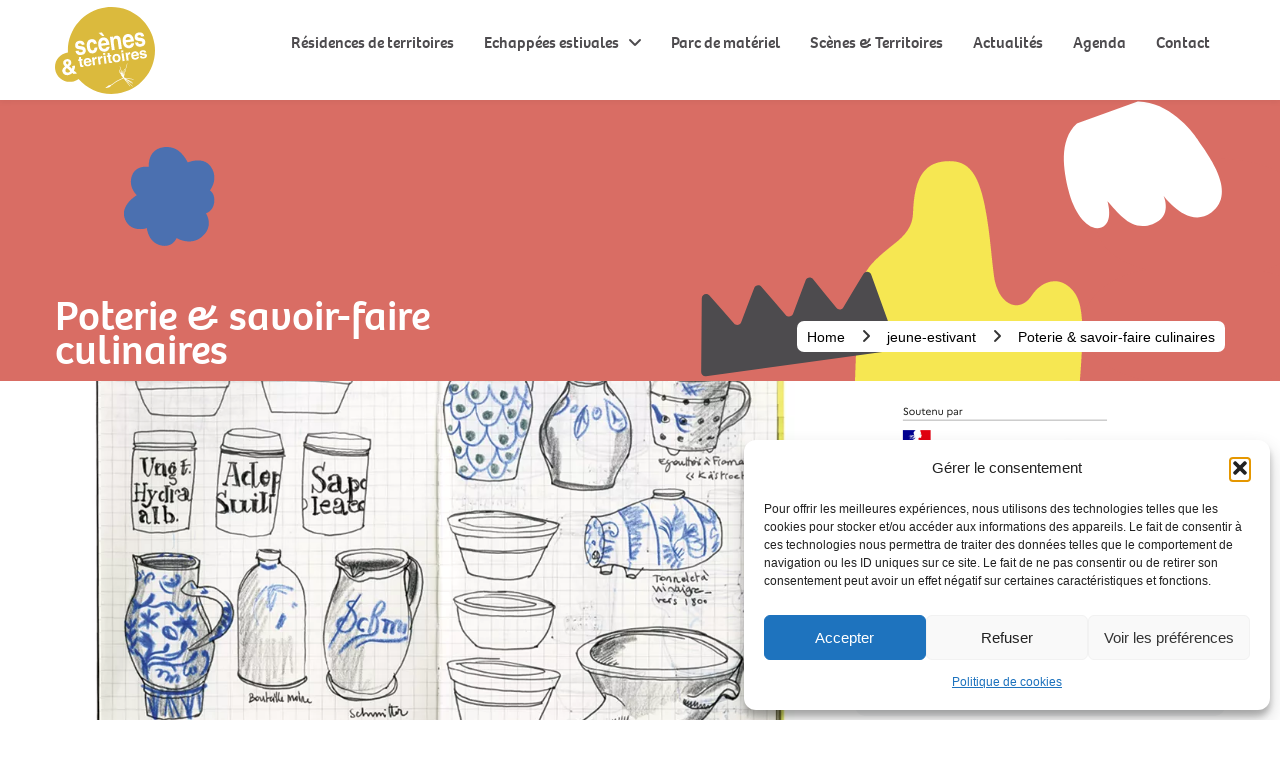

--- FILE ---
content_type: text/html; charset=utf-8
request_url: https://www.google.com/recaptcha/api2/anchor?ar=1&k=6Lefo4saAAAAABylbUgyZpfv4qZmwnoxCRhGaAL3&co=aHR0cHM6Ly93d3cuc2NlbmVzLXRlcnJpdG9pcmVzLmZyOjQ0Mw..&hl=en&v=PoyoqOPhxBO7pBk68S4YbpHZ&size=invisible&anchor-ms=20000&execute-ms=30000&cb=adxcja21jkhp
body_size: 49084
content:
<!DOCTYPE HTML><html dir="ltr" lang="en"><head><meta http-equiv="Content-Type" content="text/html; charset=UTF-8">
<meta http-equiv="X-UA-Compatible" content="IE=edge">
<title>reCAPTCHA</title>
<style type="text/css">
/* cyrillic-ext */
@font-face {
  font-family: 'Roboto';
  font-style: normal;
  font-weight: 400;
  font-stretch: 100%;
  src: url(//fonts.gstatic.com/s/roboto/v48/KFO7CnqEu92Fr1ME7kSn66aGLdTylUAMa3GUBHMdazTgWw.woff2) format('woff2');
  unicode-range: U+0460-052F, U+1C80-1C8A, U+20B4, U+2DE0-2DFF, U+A640-A69F, U+FE2E-FE2F;
}
/* cyrillic */
@font-face {
  font-family: 'Roboto';
  font-style: normal;
  font-weight: 400;
  font-stretch: 100%;
  src: url(//fonts.gstatic.com/s/roboto/v48/KFO7CnqEu92Fr1ME7kSn66aGLdTylUAMa3iUBHMdazTgWw.woff2) format('woff2');
  unicode-range: U+0301, U+0400-045F, U+0490-0491, U+04B0-04B1, U+2116;
}
/* greek-ext */
@font-face {
  font-family: 'Roboto';
  font-style: normal;
  font-weight: 400;
  font-stretch: 100%;
  src: url(//fonts.gstatic.com/s/roboto/v48/KFO7CnqEu92Fr1ME7kSn66aGLdTylUAMa3CUBHMdazTgWw.woff2) format('woff2');
  unicode-range: U+1F00-1FFF;
}
/* greek */
@font-face {
  font-family: 'Roboto';
  font-style: normal;
  font-weight: 400;
  font-stretch: 100%;
  src: url(//fonts.gstatic.com/s/roboto/v48/KFO7CnqEu92Fr1ME7kSn66aGLdTylUAMa3-UBHMdazTgWw.woff2) format('woff2');
  unicode-range: U+0370-0377, U+037A-037F, U+0384-038A, U+038C, U+038E-03A1, U+03A3-03FF;
}
/* math */
@font-face {
  font-family: 'Roboto';
  font-style: normal;
  font-weight: 400;
  font-stretch: 100%;
  src: url(//fonts.gstatic.com/s/roboto/v48/KFO7CnqEu92Fr1ME7kSn66aGLdTylUAMawCUBHMdazTgWw.woff2) format('woff2');
  unicode-range: U+0302-0303, U+0305, U+0307-0308, U+0310, U+0312, U+0315, U+031A, U+0326-0327, U+032C, U+032F-0330, U+0332-0333, U+0338, U+033A, U+0346, U+034D, U+0391-03A1, U+03A3-03A9, U+03B1-03C9, U+03D1, U+03D5-03D6, U+03F0-03F1, U+03F4-03F5, U+2016-2017, U+2034-2038, U+203C, U+2040, U+2043, U+2047, U+2050, U+2057, U+205F, U+2070-2071, U+2074-208E, U+2090-209C, U+20D0-20DC, U+20E1, U+20E5-20EF, U+2100-2112, U+2114-2115, U+2117-2121, U+2123-214F, U+2190, U+2192, U+2194-21AE, U+21B0-21E5, U+21F1-21F2, U+21F4-2211, U+2213-2214, U+2216-22FF, U+2308-230B, U+2310, U+2319, U+231C-2321, U+2336-237A, U+237C, U+2395, U+239B-23B7, U+23D0, U+23DC-23E1, U+2474-2475, U+25AF, U+25B3, U+25B7, U+25BD, U+25C1, U+25CA, U+25CC, U+25FB, U+266D-266F, U+27C0-27FF, U+2900-2AFF, U+2B0E-2B11, U+2B30-2B4C, U+2BFE, U+3030, U+FF5B, U+FF5D, U+1D400-1D7FF, U+1EE00-1EEFF;
}
/* symbols */
@font-face {
  font-family: 'Roboto';
  font-style: normal;
  font-weight: 400;
  font-stretch: 100%;
  src: url(//fonts.gstatic.com/s/roboto/v48/KFO7CnqEu92Fr1ME7kSn66aGLdTylUAMaxKUBHMdazTgWw.woff2) format('woff2');
  unicode-range: U+0001-000C, U+000E-001F, U+007F-009F, U+20DD-20E0, U+20E2-20E4, U+2150-218F, U+2190, U+2192, U+2194-2199, U+21AF, U+21E6-21F0, U+21F3, U+2218-2219, U+2299, U+22C4-22C6, U+2300-243F, U+2440-244A, U+2460-24FF, U+25A0-27BF, U+2800-28FF, U+2921-2922, U+2981, U+29BF, U+29EB, U+2B00-2BFF, U+4DC0-4DFF, U+FFF9-FFFB, U+10140-1018E, U+10190-1019C, U+101A0, U+101D0-101FD, U+102E0-102FB, U+10E60-10E7E, U+1D2C0-1D2D3, U+1D2E0-1D37F, U+1F000-1F0FF, U+1F100-1F1AD, U+1F1E6-1F1FF, U+1F30D-1F30F, U+1F315, U+1F31C, U+1F31E, U+1F320-1F32C, U+1F336, U+1F378, U+1F37D, U+1F382, U+1F393-1F39F, U+1F3A7-1F3A8, U+1F3AC-1F3AF, U+1F3C2, U+1F3C4-1F3C6, U+1F3CA-1F3CE, U+1F3D4-1F3E0, U+1F3ED, U+1F3F1-1F3F3, U+1F3F5-1F3F7, U+1F408, U+1F415, U+1F41F, U+1F426, U+1F43F, U+1F441-1F442, U+1F444, U+1F446-1F449, U+1F44C-1F44E, U+1F453, U+1F46A, U+1F47D, U+1F4A3, U+1F4B0, U+1F4B3, U+1F4B9, U+1F4BB, U+1F4BF, U+1F4C8-1F4CB, U+1F4D6, U+1F4DA, U+1F4DF, U+1F4E3-1F4E6, U+1F4EA-1F4ED, U+1F4F7, U+1F4F9-1F4FB, U+1F4FD-1F4FE, U+1F503, U+1F507-1F50B, U+1F50D, U+1F512-1F513, U+1F53E-1F54A, U+1F54F-1F5FA, U+1F610, U+1F650-1F67F, U+1F687, U+1F68D, U+1F691, U+1F694, U+1F698, U+1F6AD, U+1F6B2, U+1F6B9-1F6BA, U+1F6BC, U+1F6C6-1F6CF, U+1F6D3-1F6D7, U+1F6E0-1F6EA, U+1F6F0-1F6F3, U+1F6F7-1F6FC, U+1F700-1F7FF, U+1F800-1F80B, U+1F810-1F847, U+1F850-1F859, U+1F860-1F887, U+1F890-1F8AD, U+1F8B0-1F8BB, U+1F8C0-1F8C1, U+1F900-1F90B, U+1F93B, U+1F946, U+1F984, U+1F996, U+1F9E9, U+1FA00-1FA6F, U+1FA70-1FA7C, U+1FA80-1FA89, U+1FA8F-1FAC6, U+1FACE-1FADC, U+1FADF-1FAE9, U+1FAF0-1FAF8, U+1FB00-1FBFF;
}
/* vietnamese */
@font-face {
  font-family: 'Roboto';
  font-style: normal;
  font-weight: 400;
  font-stretch: 100%;
  src: url(//fonts.gstatic.com/s/roboto/v48/KFO7CnqEu92Fr1ME7kSn66aGLdTylUAMa3OUBHMdazTgWw.woff2) format('woff2');
  unicode-range: U+0102-0103, U+0110-0111, U+0128-0129, U+0168-0169, U+01A0-01A1, U+01AF-01B0, U+0300-0301, U+0303-0304, U+0308-0309, U+0323, U+0329, U+1EA0-1EF9, U+20AB;
}
/* latin-ext */
@font-face {
  font-family: 'Roboto';
  font-style: normal;
  font-weight: 400;
  font-stretch: 100%;
  src: url(//fonts.gstatic.com/s/roboto/v48/KFO7CnqEu92Fr1ME7kSn66aGLdTylUAMa3KUBHMdazTgWw.woff2) format('woff2');
  unicode-range: U+0100-02BA, U+02BD-02C5, U+02C7-02CC, U+02CE-02D7, U+02DD-02FF, U+0304, U+0308, U+0329, U+1D00-1DBF, U+1E00-1E9F, U+1EF2-1EFF, U+2020, U+20A0-20AB, U+20AD-20C0, U+2113, U+2C60-2C7F, U+A720-A7FF;
}
/* latin */
@font-face {
  font-family: 'Roboto';
  font-style: normal;
  font-weight: 400;
  font-stretch: 100%;
  src: url(//fonts.gstatic.com/s/roboto/v48/KFO7CnqEu92Fr1ME7kSn66aGLdTylUAMa3yUBHMdazQ.woff2) format('woff2');
  unicode-range: U+0000-00FF, U+0131, U+0152-0153, U+02BB-02BC, U+02C6, U+02DA, U+02DC, U+0304, U+0308, U+0329, U+2000-206F, U+20AC, U+2122, U+2191, U+2193, U+2212, U+2215, U+FEFF, U+FFFD;
}
/* cyrillic-ext */
@font-face {
  font-family: 'Roboto';
  font-style: normal;
  font-weight: 500;
  font-stretch: 100%;
  src: url(//fonts.gstatic.com/s/roboto/v48/KFO7CnqEu92Fr1ME7kSn66aGLdTylUAMa3GUBHMdazTgWw.woff2) format('woff2');
  unicode-range: U+0460-052F, U+1C80-1C8A, U+20B4, U+2DE0-2DFF, U+A640-A69F, U+FE2E-FE2F;
}
/* cyrillic */
@font-face {
  font-family: 'Roboto';
  font-style: normal;
  font-weight: 500;
  font-stretch: 100%;
  src: url(//fonts.gstatic.com/s/roboto/v48/KFO7CnqEu92Fr1ME7kSn66aGLdTylUAMa3iUBHMdazTgWw.woff2) format('woff2');
  unicode-range: U+0301, U+0400-045F, U+0490-0491, U+04B0-04B1, U+2116;
}
/* greek-ext */
@font-face {
  font-family: 'Roboto';
  font-style: normal;
  font-weight: 500;
  font-stretch: 100%;
  src: url(//fonts.gstatic.com/s/roboto/v48/KFO7CnqEu92Fr1ME7kSn66aGLdTylUAMa3CUBHMdazTgWw.woff2) format('woff2');
  unicode-range: U+1F00-1FFF;
}
/* greek */
@font-face {
  font-family: 'Roboto';
  font-style: normal;
  font-weight: 500;
  font-stretch: 100%;
  src: url(//fonts.gstatic.com/s/roboto/v48/KFO7CnqEu92Fr1ME7kSn66aGLdTylUAMa3-UBHMdazTgWw.woff2) format('woff2');
  unicode-range: U+0370-0377, U+037A-037F, U+0384-038A, U+038C, U+038E-03A1, U+03A3-03FF;
}
/* math */
@font-face {
  font-family: 'Roboto';
  font-style: normal;
  font-weight: 500;
  font-stretch: 100%;
  src: url(//fonts.gstatic.com/s/roboto/v48/KFO7CnqEu92Fr1ME7kSn66aGLdTylUAMawCUBHMdazTgWw.woff2) format('woff2');
  unicode-range: U+0302-0303, U+0305, U+0307-0308, U+0310, U+0312, U+0315, U+031A, U+0326-0327, U+032C, U+032F-0330, U+0332-0333, U+0338, U+033A, U+0346, U+034D, U+0391-03A1, U+03A3-03A9, U+03B1-03C9, U+03D1, U+03D5-03D6, U+03F0-03F1, U+03F4-03F5, U+2016-2017, U+2034-2038, U+203C, U+2040, U+2043, U+2047, U+2050, U+2057, U+205F, U+2070-2071, U+2074-208E, U+2090-209C, U+20D0-20DC, U+20E1, U+20E5-20EF, U+2100-2112, U+2114-2115, U+2117-2121, U+2123-214F, U+2190, U+2192, U+2194-21AE, U+21B0-21E5, U+21F1-21F2, U+21F4-2211, U+2213-2214, U+2216-22FF, U+2308-230B, U+2310, U+2319, U+231C-2321, U+2336-237A, U+237C, U+2395, U+239B-23B7, U+23D0, U+23DC-23E1, U+2474-2475, U+25AF, U+25B3, U+25B7, U+25BD, U+25C1, U+25CA, U+25CC, U+25FB, U+266D-266F, U+27C0-27FF, U+2900-2AFF, U+2B0E-2B11, U+2B30-2B4C, U+2BFE, U+3030, U+FF5B, U+FF5D, U+1D400-1D7FF, U+1EE00-1EEFF;
}
/* symbols */
@font-face {
  font-family: 'Roboto';
  font-style: normal;
  font-weight: 500;
  font-stretch: 100%;
  src: url(//fonts.gstatic.com/s/roboto/v48/KFO7CnqEu92Fr1ME7kSn66aGLdTylUAMaxKUBHMdazTgWw.woff2) format('woff2');
  unicode-range: U+0001-000C, U+000E-001F, U+007F-009F, U+20DD-20E0, U+20E2-20E4, U+2150-218F, U+2190, U+2192, U+2194-2199, U+21AF, U+21E6-21F0, U+21F3, U+2218-2219, U+2299, U+22C4-22C6, U+2300-243F, U+2440-244A, U+2460-24FF, U+25A0-27BF, U+2800-28FF, U+2921-2922, U+2981, U+29BF, U+29EB, U+2B00-2BFF, U+4DC0-4DFF, U+FFF9-FFFB, U+10140-1018E, U+10190-1019C, U+101A0, U+101D0-101FD, U+102E0-102FB, U+10E60-10E7E, U+1D2C0-1D2D3, U+1D2E0-1D37F, U+1F000-1F0FF, U+1F100-1F1AD, U+1F1E6-1F1FF, U+1F30D-1F30F, U+1F315, U+1F31C, U+1F31E, U+1F320-1F32C, U+1F336, U+1F378, U+1F37D, U+1F382, U+1F393-1F39F, U+1F3A7-1F3A8, U+1F3AC-1F3AF, U+1F3C2, U+1F3C4-1F3C6, U+1F3CA-1F3CE, U+1F3D4-1F3E0, U+1F3ED, U+1F3F1-1F3F3, U+1F3F5-1F3F7, U+1F408, U+1F415, U+1F41F, U+1F426, U+1F43F, U+1F441-1F442, U+1F444, U+1F446-1F449, U+1F44C-1F44E, U+1F453, U+1F46A, U+1F47D, U+1F4A3, U+1F4B0, U+1F4B3, U+1F4B9, U+1F4BB, U+1F4BF, U+1F4C8-1F4CB, U+1F4D6, U+1F4DA, U+1F4DF, U+1F4E3-1F4E6, U+1F4EA-1F4ED, U+1F4F7, U+1F4F9-1F4FB, U+1F4FD-1F4FE, U+1F503, U+1F507-1F50B, U+1F50D, U+1F512-1F513, U+1F53E-1F54A, U+1F54F-1F5FA, U+1F610, U+1F650-1F67F, U+1F687, U+1F68D, U+1F691, U+1F694, U+1F698, U+1F6AD, U+1F6B2, U+1F6B9-1F6BA, U+1F6BC, U+1F6C6-1F6CF, U+1F6D3-1F6D7, U+1F6E0-1F6EA, U+1F6F0-1F6F3, U+1F6F7-1F6FC, U+1F700-1F7FF, U+1F800-1F80B, U+1F810-1F847, U+1F850-1F859, U+1F860-1F887, U+1F890-1F8AD, U+1F8B0-1F8BB, U+1F8C0-1F8C1, U+1F900-1F90B, U+1F93B, U+1F946, U+1F984, U+1F996, U+1F9E9, U+1FA00-1FA6F, U+1FA70-1FA7C, U+1FA80-1FA89, U+1FA8F-1FAC6, U+1FACE-1FADC, U+1FADF-1FAE9, U+1FAF0-1FAF8, U+1FB00-1FBFF;
}
/* vietnamese */
@font-face {
  font-family: 'Roboto';
  font-style: normal;
  font-weight: 500;
  font-stretch: 100%;
  src: url(//fonts.gstatic.com/s/roboto/v48/KFO7CnqEu92Fr1ME7kSn66aGLdTylUAMa3OUBHMdazTgWw.woff2) format('woff2');
  unicode-range: U+0102-0103, U+0110-0111, U+0128-0129, U+0168-0169, U+01A0-01A1, U+01AF-01B0, U+0300-0301, U+0303-0304, U+0308-0309, U+0323, U+0329, U+1EA0-1EF9, U+20AB;
}
/* latin-ext */
@font-face {
  font-family: 'Roboto';
  font-style: normal;
  font-weight: 500;
  font-stretch: 100%;
  src: url(//fonts.gstatic.com/s/roboto/v48/KFO7CnqEu92Fr1ME7kSn66aGLdTylUAMa3KUBHMdazTgWw.woff2) format('woff2');
  unicode-range: U+0100-02BA, U+02BD-02C5, U+02C7-02CC, U+02CE-02D7, U+02DD-02FF, U+0304, U+0308, U+0329, U+1D00-1DBF, U+1E00-1E9F, U+1EF2-1EFF, U+2020, U+20A0-20AB, U+20AD-20C0, U+2113, U+2C60-2C7F, U+A720-A7FF;
}
/* latin */
@font-face {
  font-family: 'Roboto';
  font-style: normal;
  font-weight: 500;
  font-stretch: 100%;
  src: url(//fonts.gstatic.com/s/roboto/v48/KFO7CnqEu92Fr1ME7kSn66aGLdTylUAMa3yUBHMdazQ.woff2) format('woff2');
  unicode-range: U+0000-00FF, U+0131, U+0152-0153, U+02BB-02BC, U+02C6, U+02DA, U+02DC, U+0304, U+0308, U+0329, U+2000-206F, U+20AC, U+2122, U+2191, U+2193, U+2212, U+2215, U+FEFF, U+FFFD;
}
/* cyrillic-ext */
@font-face {
  font-family: 'Roboto';
  font-style: normal;
  font-weight: 900;
  font-stretch: 100%;
  src: url(//fonts.gstatic.com/s/roboto/v48/KFO7CnqEu92Fr1ME7kSn66aGLdTylUAMa3GUBHMdazTgWw.woff2) format('woff2');
  unicode-range: U+0460-052F, U+1C80-1C8A, U+20B4, U+2DE0-2DFF, U+A640-A69F, U+FE2E-FE2F;
}
/* cyrillic */
@font-face {
  font-family: 'Roboto';
  font-style: normal;
  font-weight: 900;
  font-stretch: 100%;
  src: url(//fonts.gstatic.com/s/roboto/v48/KFO7CnqEu92Fr1ME7kSn66aGLdTylUAMa3iUBHMdazTgWw.woff2) format('woff2');
  unicode-range: U+0301, U+0400-045F, U+0490-0491, U+04B0-04B1, U+2116;
}
/* greek-ext */
@font-face {
  font-family: 'Roboto';
  font-style: normal;
  font-weight: 900;
  font-stretch: 100%;
  src: url(//fonts.gstatic.com/s/roboto/v48/KFO7CnqEu92Fr1ME7kSn66aGLdTylUAMa3CUBHMdazTgWw.woff2) format('woff2');
  unicode-range: U+1F00-1FFF;
}
/* greek */
@font-face {
  font-family: 'Roboto';
  font-style: normal;
  font-weight: 900;
  font-stretch: 100%;
  src: url(//fonts.gstatic.com/s/roboto/v48/KFO7CnqEu92Fr1ME7kSn66aGLdTylUAMa3-UBHMdazTgWw.woff2) format('woff2');
  unicode-range: U+0370-0377, U+037A-037F, U+0384-038A, U+038C, U+038E-03A1, U+03A3-03FF;
}
/* math */
@font-face {
  font-family: 'Roboto';
  font-style: normal;
  font-weight: 900;
  font-stretch: 100%;
  src: url(//fonts.gstatic.com/s/roboto/v48/KFO7CnqEu92Fr1ME7kSn66aGLdTylUAMawCUBHMdazTgWw.woff2) format('woff2');
  unicode-range: U+0302-0303, U+0305, U+0307-0308, U+0310, U+0312, U+0315, U+031A, U+0326-0327, U+032C, U+032F-0330, U+0332-0333, U+0338, U+033A, U+0346, U+034D, U+0391-03A1, U+03A3-03A9, U+03B1-03C9, U+03D1, U+03D5-03D6, U+03F0-03F1, U+03F4-03F5, U+2016-2017, U+2034-2038, U+203C, U+2040, U+2043, U+2047, U+2050, U+2057, U+205F, U+2070-2071, U+2074-208E, U+2090-209C, U+20D0-20DC, U+20E1, U+20E5-20EF, U+2100-2112, U+2114-2115, U+2117-2121, U+2123-214F, U+2190, U+2192, U+2194-21AE, U+21B0-21E5, U+21F1-21F2, U+21F4-2211, U+2213-2214, U+2216-22FF, U+2308-230B, U+2310, U+2319, U+231C-2321, U+2336-237A, U+237C, U+2395, U+239B-23B7, U+23D0, U+23DC-23E1, U+2474-2475, U+25AF, U+25B3, U+25B7, U+25BD, U+25C1, U+25CA, U+25CC, U+25FB, U+266D-266F, U+27C0-27FF, U+2900-2AFF, U+2B0E-2B11, U+2B30-2B4C, U+2BFE, U+3030, U+FF5B, U+FF5D, U+1D400-1D7FF, U+1EE00-1EEFF;
}
/* symbols */
@font-face {
  font-family: 'Roboto';
  font-style: normal;
  font-weight: 900;
  font-stretch: 100%;
  src: url(//fonts.gstatic.com/s/roboto/v48/KFO7CnqEu92Fr1ME7kSn66aGLdTylUAMaxKUBHMdazTgWw.woff2) format('woff2');
  unicode-range: U+0001-000C, U+000E-001F, U+007F-009F, U+20DD-20E0, U+20E2-20E4, U+2150-218F, U+2190, U+2192, U+2194-2199, U+21AF, U+21E6-21F0, U+21F3, U+2218-2219, U+2299, U+22C4-22C6, U+2300-243F, U+2440-244A, U+2460-24FF, U+25A0-27BF, U+2800-28FF, U+2921-2922, U+2981, U+29BF, U+29EB, U+2B00-2BFF, U+4DC0-4DFF, U+FFF9-FFFB, U+10140-1018E, U+10190-1019C, U+101A0, U+101D0-101FD, U+102E0-102FB, U+10E60-10E7E, U+1D2C0-1D2D3, U+1D2E0-1D37F, U+1F000-1F0FF, U+1F100-1F1AD, U+1F1E6-1F1FF, U+1F30D-1F30F, U+1F315, U+1F31C, U+1F31E, U+1F320-1F32C, U+1F336, U+1F378, U+1F37D, U+1F382, U+1F393-1F39F, U+1F3A7-1F3A8, U+1F3AC-1F3AF, U+1F3C2, U+1F3C4-1F3C6, U+1F3CA-1F3CE, U+1F3D4-1F3E0, U+1F3ED, U+1F3F1-1F3F3, U+1F3F5-1F3F7, U+1F408, U+1F415, U+1F41F, U+1F426, U+1F43F, U+1F441-1F442, U+1F444, U+1F446-1F449, U+1F44C-1F44E, U+1F453, U+1F46A, U+1F47D, U+1F4A3, U+1F4B0, U+1F4B3, U+1F4B9, U+1F4BB, U+1F4BF, U+1F4C8-1F4CB, U+1F4D6, U+1F4DA, U+1F4DF, U+1F4E3-1F4E6, U+1F4EA-1F4ED, U+1F4F7, U+1F4F9-1F4FB, U+1F4FD-1F4FE, U+1F503, U+1F507-1F50B, U+1F50D, U+1F512-1F513, U+1F53E-1F54A, U+1F54F-1F5FA, U+1F610, U+1F650-1F67F, U+1F687, U+1F68D, U+1F691, U+1F694, U+1F698, U+1F6AD, U+1F6B2, U+1F6B9-1F6BA, U+1F6BC, U+1F6C6-1F6CF, U+1F6D3-1F6D7, U+1F6E0-1F6EA, U+1F6F0-1F6F3, U+1F6F7-1F6FC, U+1F700-1F7FF, U+1F800-1F80B, U+1F810-1F847, U+1F850-1F859, U+1F860-1F887, U+1F890-1F8AD, U+1F8B0-1F8BB, U+1F8C0-1F8C1, U+1F900-1F90B, U+1F93B, U+1F946, U+1F984, U+1F996, U+1F9E9, U+1FA00-1FA6F, U+1FA70-1FA7C, U+1FA80-1FA89, U+1FA8F-1FAC6, U+1FACE-1FADC, U+1FADF-1FAE9, U+1FAF0-1FAF8, U+1FB00-1FBFF;
}
/* vietnamese */
@font-face {
  font-family: 'Roboto';
  font-style: normal;
  font-weight: 900;
  font-stretch: 100%;
  src: url(//fonts.gstatic.com/s/roboto/v48/KFO7CnqEu92Fr1ME7kSn66aGLdTylUAMa3OUBHMdazTgWw.woff2) format('woff2');
  unicode-range: U+0102-0103, U+0110-0111, U+0128-0129, U+0168-0169, U+01A0-01A1, U+01AF-01B0, U+0300-0301, U+0303-0304, U+0308-0309, U+0323, U+0329, U+1EA0-1EF9, U+20AB;
}
/* latin-ext */
@font-face {
  font-family: 'Roboto';
  font-style: normal;
  font-weight: 900;
  font-stretch: 100%;
  src: url(//fonts.gstatic.com/s/roboto/v48/KFO7CnqEu92Fr1ME7kSn66aGLdTylUAMa3KUBHMdazTgWw.woff2) format('woff2');
  unicode-range: U+0100-02BA, U+02BD-02C5, U+02C7-02CC, U+02CE-02D7, U+02DD-02FF, U+0304, U+0308, U+0329, U+1D00-1DBF, U+1E00-1E9F, U+1EF2-1EFF, U+2020, U+20A0-20AB, U+20AD-20C0, U+2113, U+2C60-2C7F, U+A720-A7FF;
}
/* latin */
@font-face {
  font-family: 'Roboto';
  font-style: normal;
  font-weight: 900;
  font-stretch: 100%;
  src: url(//fonts.gstatic.com/s/roboto/v48/KFO7CnqEu92Fr1ME7kSn66aGLdTylUAMa3yUBHMdazQ.woff2) format('woff2');
  unicode-range: U+0000-00FF, U+0131, U+0152-0153, U+02BB-02BC, U+02C6, U+02DA, U+02DC, U+0304, U+0308, U+0329, U+2000-206F, U+20AC, U+2122, U+2191, U+2193, U+2212, U+2215, U+FEFF, U+FFFD;
}

</style>
<link rel="stylesheet" type="text/css" href="https://www.gstatic.com/recaptcha/releases/PoyoqOPhxBO7pBk68S4YbpHZ/styles__ltr.css">
<script nonce="Ei5Gwo1j1xp8kiFBidtEHQ" type="text/javascript">window['__recaptcha_api'] = 'https://www.google.com/recaptcha/api2/';</script>
<script type="text/javascript" src="https://www.gstatic.com/recaptcha/releases/PoyoqOPhxBO7pBk68S4YbpHZ/recaptcha__en.js" nonce="Ei5Gwo1j1xp8kiFBidtEHQ">
      
    </script></head>
<body><div id="rc-anchor-alert" class="rc-anchor-alert"></div>
<input type="hidden" id="recaptcha-token" value="[base64]">
<script type="text/javascript" nonce="Ei5Gwo1j1xp8kiFBidtEHQ">
      recaptcha.anchor.Main.init("[\x22ainput\x22,[\x22bgdata\x22,\x22\x22,\[base64]/[base64]/bmV3IFpbdF0obVswXSk6Sz09Mj9uZXcgWlt0XShtWzBdLG1bMV0pOks9PTM/bmV3IFpbdF0obVswXSxtWzFdLG1bMl0pOks9PTQ/[base64]/[base64]/[base64]/[base64]/[base64]/[base64]/[base64]/[base64]/[base64]/[base64]/[base64]/[base64]/[base64]/[base64]\\u003d\\u003d\x22,\[base64]\\u003d\x22,\x22HibDgkjDlnLDqkxKwq1Hw7k2d8KUw6wgwrpBIj5iw7XCphTDuEU/w553ZDnCpcKBciInwokyW8OpdsO+wo3DjsKDZ01AwqEBwq0ZGcOZw4I/NsKhw4t3esKRwp1kXcOWwowoFcKyB8OkBMK5G8OoTcOyMQvCusKsw69xwoXDpDPCuUnChsKswrwtZVkJF0fCk8OHwpDDiAzCscKDfMKQOCscSsKgwrdAEMOIwpMYTMOWwotfW8OmDsOqw4YBI8KJCcObwr3CmX5/w5YYX2rDk1PCm8KhwqHDkmYnAijDscOfwqo9w4XCmMOXw6jDq1rCsgs9EH08D8OLwrRraMO9w43ClsKIXMKLDcKowpUzwp/DgX3Cu8K3eH0FGAbDvsKXF8OIwpTDl8KSZATCjQXDsXxWw7LChsOMw5wXwrPCsFTDq3LDoiVZR0c2E8KedcO1VsOnw4gOwrEJDRrDrGc5w4dvB2HDisO9wpR8VsK3wocUc1tGwqR/w4Y6dMOGfRjDtn8sfMOrBBAZUsKwwqgcw6vDgsOCWx/DsRzDkSnCr8O5MzzClMOuw6vDsn/CnsOjwq/DiwtYw6bClsOmMSViwqI8w4ArHR/DhkxLMcOTwqh8wp/DnS91woNqecORQMKRwrjCkcKRwpzCqWsswpV7wrvCgMOHwrbDrW7Du8O2CMKlwpvCoTJCAnciHivCo8K1wolaw7pEwqEwIsKdLMKWwqLDuAXCrCwRw7xzFX/DqcK7wrtceGJdPcKFwrMGZ8OXcWV9w7ATwrlhCwbClMORw4/ClcOeKQxgw5TDkcKOwpjDsRLDnGHDoW/CscOtw6REw6wdw7/[base64]/Dn8Knw7wvDgTDh8O/amZTJ8KawrrCrsKnw6LDgMOYwoXDh8Ofw6XClW9HccK5wqwPZSwBw6LDkA7Dk8Ojw4nDssOVcsOUwqzCusK9wp/CnTx0wp0nfcO7wrd2wpJpw4bDvMOzPlXCgW3CnTRYwpYjD8OBwrfDosKgc8OWw6nCjsKQw791DiXDgsK8wovCuMObYUXDqGZZwpbDrhAyw4vChk/CgkdXXkpjUMO1PkdqY3bDvW7CksO4wrDChcO/IVHCm3TCvg0yaADCksOcw4dLw49RwoNdwrB6SQjClHbDsMOOR8OdL8KJdTAZwpnCvnk4w7nCtHrCq8OpUcOobC3CkMORwo3DkMKSw5oww5/CksOCwpnCtmxvwoxmKXrDvsKXw5TCv8KmTxcIMwsCwrkWSsKTwoN/[base64]/w7XDiwYvw6rDplJwwofDscKJacKiw6vClsKBUELDncKzQMKrD8KBwophA8OHQHvDgsKrIQfDh8OQwoHDvsOEO8K2w5vDi3XCssO9esKbwqMjLyvDsMOPNcK/[base64]/DmsKVw4k7MSUJc8OZw4TDmgEsw7Vxw6bCqHdmw77DlnLDgsK2w6HDnsOCwpvCssKMfMOLA8K2XcOHwqZqwpdsw7V7w57CkMOBw6d2YcK0YU/[base64]/Dl2cBw7MlSsKOQcO+R8KTwrjCqsKqMgPCs38fwrQhwoQ9wrwmw6t2GcOnw6fCpBQiNMOtL1/Dn8KlAkbDmkNOeEjDnQ3DlWrDocK2wrpOwpJ0Cw/DmRsYwojCkcKww5lHXsKkbUHDsBXDkcOfw6o6SsOjw4lceMO0wobCksKgw4fDvsKbwr5+w6EAYsO5woghwrPCqjhuIsO7w4XCvRtVwqbCqsOKHiRkw65Wwq/Cl8KUwrkpI8KzwogUwozDv8OwIcK6IcOdw7s/JxLCisOYw59CIz3DvEfChA8rw6nDsmMjwonCsMONO8KrHxUnwqjDmcKqL0/DqcKIMUXDpm/Dlh7Dgw8NDcOwNcKRYMObw6FYw5s6wpTDusK4wpnClDXCj8OCwpgZw7vDl3fDoX53Oy0aEhvCtcKjwopfD8OBw58Kw7MBwqMULMKAw6HChcK0XzFwfMO/wppGw4rCnidbE8OoR2XCvcOIOMK1IMOWw79nw7Vmc8OwFsK/EcOrw4HDrcKvw4jCm8ObJjfChMOLwromw5jDqVdTwp1Qwo3DpFsiwo7Cu0B1wq/CrsK2CSF5AcK/w4wzPlPDhgrDrMKXwpBgwpHCggDDhMKpw7Ixej8xwpEuw5zCpcKaAcK/wqTDisKUw4kWw6DCgcOUwqkcCcKjwpoFwpDCgRMoThw2w4DCj1oFw57DkMKxAMOlw40ZLMKFL8OQwo5ewqzCpcOtwqzDj0LDugTDtQjDvQ/CgsKbCUjDtMOCw4VETWrDrgzCrWbDpTfDrB8jwqfCoMKzDgYWwpMOw4vDlMORwrcoDcKvf8K+w58+wqNYW8O+w4fCk8Oyw7hlecO0TTbCmS7DgcK+UU3Cuh5uLcO2wrkiw7rChcKlOgDDog0mJcKuAsK8EiMSw6ItOMOwEcOLb8O5woRxwrhdbcO7w6k/ACZ3wrV1asOuwqh1w7thw4bChUhkLcKWwoZEw65Ow6DDrsOdwpPClsOoT8K3QRcew7VnJ8OWw77Cty7CqMKfwrHCq8KbFRjDoVrDu8O1YcKeHwgRJXRKw5vCgsOQwqAMw4tIw6Vpw71tJgBEEGofwp/CjkdpFsOjwoHCtsKYdnjDmcKKbRUhwqZZccOcwprDhcKjw6pTAzsZw5RzfsKxHjvDnsKvwqAqw5HDicO8BMK+MsOMZ8OJG8Krw5fDlcOAwojDiAPCocOlT8Okw7wOUGjDsSrCn8O6w7bCgcKqw5/CrUTCmsOtwr0LS8KgScK5eFQywqpww7QYbHgUFMO3ZCbCvR3DsMOtbibCiT/Ds0opFcO8wo3CmcOdw4Jnw7oTw7JaTMOpTMK2bMKnwoMIQcKawrwBCVrDhsKbO8OIwqDDhsOjb8K8Og/[base64]/CtiAywqcFw6RKHsK9JD5bBwnCscOLdDtRJk1VwoIgw5PCihfCn3JgwooiHcKKWcKuwrNhUsO6Mm0awqPCvsKgcMOcwrHDtT5DGcKqwrHDmMO4bnXCpMOKQ8KDw4TDnsKKNcO5ecOUwpvClVEYw5Y4wpXDmWVbesKCSTJiw7zDqQ/CicOPJsOlX8ORwozClsOJdsO0woDDhsOrw5JVfBZSwprCvMKew4JxSsOYXMKSwpFSWsK0wrhaw6LCscK0dsOIw6jDgMK6EzrDoj3DvcKCw4TCqMK0TXskLsKSdsOTwqkCwqgACGQYExxKwp7CsUzCk8Kfdy/Ds3XClRAQdHzCpzYlX8OBPcO5AjjCvE7DsMK5w7p4wr0VAiPCuMKpw4E8DGLChVLDtnpcPcOUw53DvTZCw7zCmcOiEXIdw7nCusOeS3PCuDEAw69gKMOQYsOMw6rDvnPDssKzwoLCh8KBwr9VYMOMw43ChRdswprDr8KGTHTCrQpkQ3/Dln3CqsOnwqpgPyPDh2/DsMOIwpEVwpzDsGPDjiwLworCpSLCq8OkNHQdMG3CszjDtcO4wpTDqcKZKW7Dr1nDtMO8R8OCw4vChFpqw60KHsKmfxRaXcOLw7oCwqnDq09dRMKLLVB4w5zDscKuwqPDlsKzwr/[base64]/[base64]/KMOVw4IHOlvCpVtpBQrDr8OuOjDDjVLDmiVgwpt4BxzCkHt2w5zDrFBxwrHDmsK/wofCkyrDjcOSw4JAwpDCicOiw4R5wpF/wrrChUvCgcOhPxYeUMKUOjU3IsOJwoHCqsOSw7zChsK+w7/[base64]/wrXCo8OFD0/CosKgw7nDlmYFw7/CoSLDjMOgVcKgwqfCqsKIZS7DiW/[base64]/CqGFEQsOkTXHDkCrCisO1woBCeC7Cr8K7MAAKJzLDhcKEwqh0w4vDgsK8w5bDqsKswp7CpTLCkBkzG0pIw7PCo8OnNj3Dm8OZwphjwp/CmcKdwpPDkcOkw5DCrMK0wonCvcOWS8KOV8Oqw4/CmkN/wq3DhxU6JcOVVz5lG8Omw4UPwqRSw6nCpcKUAkV+wrcRZsOMwpdtw7rCt2/CgH/[base64]/CqWtDwrfCl8KVJVnCogJPe0vCqmHCvkwMwqVyw4TDjsKLwp7CrljChcKIwq/Cv8OswocRLsK4P8KlMi17a1kqTMOmw412wr4hwrQcwrhsw7Zdw7A7wq7Dg8OdHDRXwp9rexnDtsKCKsOSw7TCtcKlGsOlEj/DnTHCk8KYXATCncKZwpjCtsO3esKBdcO3J8KpThzDkcK5ShIGwq5ZL8Oow5MDwoDDqMK9Og9Cwq04QsKGf8K+EhrDlG/DpcOzE8OYVcO3dcKOUVwSw6spwoMqw6JGXMOcw7fCrnPDg8OTw4fCscKFw7DCj8Kgw7jCvcO5w63DoCJ1FFcQc8KGwrInZWrCrSbDoDDCu8KhFcKAw40KeMKJLsKSU8KcTFh0DcO0A0wyEwXClWHDmDBzacOPw43DsMOWw4owCm7DrG0jw6rDtALCgEJxwp/DhMKiOGfDmwnChMKmNHHDvi/Cr8KrHsOpRsKsw73DqcKawokRw5PCssKXUATCtG7CvUjDjhFnw57ChxI1ci8SLcOpOsK8w7HCpsKUBcO9wpAFMcOrwrzDkMKQw6jDnMKmwrvCmDzCgA/Cj0h9YE3Dny/CuB3Co8OiJMOwfEkBNHHCn8OQEn/DscOsw5XCgsO5HxI6wr3DlkrDgMKKw4hLw6JvBsKPMsKWbsKUBznCg0jCvcO1I0Ngw7FswrZ/wp7Dgn8iem8fQcOuw4dvTwPCrMOHUsKXCcKxw68cw7bCqTzDmUHCqQvCg8KpBcKZWmxHQW9ff8K7S8KjJcOVZFofw4rCgEnDi8OubMKKwpHDocONwrdTSsK4wqPChCfCr8K/wqDCsBR+wpZQw6nCq8K0w7DCjlPDkh88wq3CoMKAw4BcwpDDsj0WwoPClnZeN8OuNMK0w4Jvw6o0w6bCn8OaOC1Bw7NNw5XCjWHCmnvDkUHDu0Qkw51wSsK7REfDoDcaU1Aha8KswqTCuD5qwpDDoMOEw57DpF5Df3k3w6DDsGTDt19lKhdDTMK7w58ZUsOMw6/DniMmJsOTwpLCvcKzMMKNB8O6w5sYecOcKy4YcMKww5PCmcKDwo5fw7saHGnCnSDCvMKVw5LDssKiNltoImwNKBbDm0XDiGzDiVVYw5fDlF3CuXXCh8Ocw5BBwqg+AUl7EsOowq/[base64]/DqsKtwpbCnDXDoC/[base64]/Dr8KzITHCvQXCtkbDm8OjZcO7wpVJw6Z9w6Now7khwpgNw7jDisO0eMOpwpLDmMOmaMK0U8KjOsKWEMOiw6/CiHY3w50wwoV/wrzDjX/[base64]/[base64]/DuBFxDj5Jw7DCuQnCo8K5XCVTbsOsI1bCuMOhw7HCtwfCjcK3AmpZw7UMwrNTSRDCiATDv8Orw44Ow4bCih/DniVlwpvDmAVfNmw4wqIFwo7DscKvw4cxw58GT8OUcnMycglCRlbCssOrw5Q1wpF/w5bDm8OpEMKiTsKPDEvCgHDDjMO1WV4mA0Z4w4J4I2HDmsKgVcKQwr3Dh1nDjsKewrvDksOQw47DiybDmsKPVHrCmsKmwoLDvsOjw5bDhcObZRHCqnLCl8OBw4/[base64]/X8O4Km7DqMKnZVnCocOtwqNlSMKFPsK3d8KZBMOOwpEcwpXDvipYwpUaw7vDjB1PwqPCs1QSwqXDtXFHBsOKw6pXw77DlHXCoUEMwqLCrMOgw77CgMK7w7lfOGBSWl/[base64]/CsHzCvMOOw6QwPsODYB8LDsOjw4/[base64]/wo/ChMOJTMOVwqzDvAjDrG8deMKnwrHDksOAcsK+wqZVw5cwCXHCtMKIAAYmCgPClnzDusK/w4zCocONw4vCt8OISMOEwqnDkDbDqCLDp2I7woTDssKpaMKbEsKoNx5fwq0kw7cGejnCnzVQw6LDl3bCu1Arw4XDmzTCukB4w4fCvyYQw61Mw4PDplTDrxg9w5zDhXxhKC1WVW/ClTlhScK5SWXCmsK4GcOVwp1mT8K4wovCi8O+w7XCmxTComUJJzA2Om4Hw4TDuCFJdCrCvGpww7bCicK4w4pPE8OHwrXCqkUzLsKYGz/CsErCggQdw4bChsKsHS9Gw5vDpwnCpMKXE8Kcw58zwoUlwoswUcOvQMKkw7LDjcOPSCoowovCncKnwrxPRcOgw5TDjBjDgsKcwrkww6LDu8ONwojCncKNw53CgcKuw4pZwo/DtsOvdzkFQcKkw6XDvMOtw487NzorwoUiQ03CnS3DiMONw4rCg8KgUMKDYlPDgGkPwp4mw4xwwq7CkibDgsOjYTzDiRLDpsKYwpPDowXDqmvCrsO4wodqDwjCuEMwwrJiw5s+w4MGDMOrFyV+wqbCgsKSw43DryXCqijCg2LCkSTCi0dae8OuXkBmKMOfw73DlwVmw4/DuzjCtsK5LMKKdAXDiMK2w77CiTbDihYow5HClQMXe0hPwqkIEsOvHsK2w6jCmz/CgGrCrMKLDMK/FFp1ax8uw4/[base64]/CucOZw6bCmFbDocOCesKdIcOMwobDlnheNE1dY8KkSMKcDcKTwq/CrsO5w68mwr1Lw4/CsFQJwonCgBjDkmvCrR3Ci2gGwqTDhsKWFMKywrxFMTEewp3Cr8OaI0zCnXZAwrscw6xnA8KffFUpYMKyKk3DozZewroqwqPDp8OHc8K0HsOUwp1qw7nCgMKxZsKOfMKQUMKrGkw/w5jCh8KHJVTCs2bCv8K3f2grThgiHynCvsO1G8Ovw7lUTcKbw6JWRFnCmhPDsHjCp07DqMOOWRfDvsOPKcKww6Q4Y8KhIx/[base64]/[base64]/CgQ7DuC8pTcO1wrpZJWDCscO0wpvDmjDCucOowpTDjnkuXS3DiCXCgcKywrlQwpLCjV9yw6/[base64]/w7LCmsKoAw7CmMOJRMK1R8Kne8KpSsKUHsO6wr7CpiNiwpNwWcO3JcKOw6VTw7VwZcOQR8KheMO5NcKAw6cUDmrCuHjDjMONwqHDjcOvaMO6w6LDu8KmwqNybcK6ccOpw7EuwpJJw6Bgw7NwwqHDpMOaw7XDs2chGsO1GcKwwp4Swo/[base64]/[base64]/CvmDDocKkw7lLGCsVwpsrw6MiTCXCqsOlw7E2w49aNRvDo8KnScKFRGR5wrB5P2HCtMKjwqPCvcKcfknDgh/CgMOIIMKlHMKhw5fCsMKYDV9Ew67CjcK9NcKwAh3DmnzCj8Oxw6MECm/[base64]/[base64]/CmsKCQQDCicKVw5PCtnl0w41pwoHDoU/DsMKTw7EPwqo1VRjDnnfDjMKBw6kVw7LCosKqwpbCoMK+ES0YwpvDsBJzBDfCosK2G8O7GcKswp98QcK0AMOXwq1Xa0hOQwohwo/[base64]/DpMOLw7HDgXAowr/[base64]/DigbDkFXDm8K0wo8WdjkMdHouwoNTw6Q9w7Rrw5BPFUMhOUzCpVQgwolzwrUwwqHCt8OawrfDpCrCpsOjNBrDnmvDgsKpwodOwrE+eT/CmMKbEi17b349KQDCnB1iwrLDlcKEMsOKSsOnSn0FwpgVwqXDocKJw6gGEcOIwrF0UMOrw6oww7gjISkmw7jCnsOOwqnCksOkWMOyw5BXwqfDp8Oxwr0lwo5GworDp1ZOTxzDscOHb8Khw6IebcOpWMOoaBHDj8K3O18/w5jClMK9ScO+TH3DrEzCq8KnacOkBcOxe8Kxwpguw4PCkld0w4hkZcO2w4HCmMOBMg1hw73CusO/L8Kbe25kwrx8S8KdwrVYW8OwKcOGwrhMw5TClG4Mf8OvO8KkP07DicOLa8Ovw6DCsxcoPmlmO0YmXDwzw6fCijR8ZsOBw5TDucOIw5HDhsOKesOEwqfDh8O3wprDnS9mesO5bFvCl8Ovw6pTw7vDlMKzY8K1fxPCgFPClHIww5PCr8KcwqMWOU95GcOLLg/Ch8OCwrfCpSVDY8KVbATDuC5cw4fDgMOHZwbDhy0Hw4TCn1jCggRofknCqgJ3PCAMK8KMw53Dny/[base64]/Dj2fCv0PCucOpY08cJH9dHl15wqFSw4pzw7rCtsKxwrU0w6/DtE/[base64]/Cg8O/[base64]/CkVfDlnQaesKCMwwNwq3DhWHDg8OaAcO4UcOHOMKvwojCgsKywro6CBV7w6XDlsOCw5HDlsKdw4omWMKqdMO+wqxLwqnDvyXCtMKgw4HCnUXDg1JhO1PDvcKWw7Ynw47DgkzCrsOmJMOVCcOpwrvCssOzw4Emwq/CuHDDq8KswrrCrDPCr8KicMK/[base64]/wpTCqRZbw7jCgcOow4FqMMOJM8KoO8O1e1JTWcOWwpjChGsuPcOje3NpVSTChTXDvcOyDF1Vw4/DmmJSwpxuGT3DnS83wo/CvA/DrFAiRFBHw63Ct1wlT8O0wqNUw4rDpz9Ywr3ChRV7acONQcKyGsOxEMOGN0HDqTZhw7zCsQHDqDNDRMKXw6kpwpPDhsOQWcOaIHzDsMOaNMO/[base64]/w6HCmEMIwqY+G1bDpEjDmEjDusOzf8OzVsOmdMKhNip3PC4zwo5CTcKuw5vCviFyw7MzwpHDksKCRcOGw5Btw4HCgArCiCVAEBzDsRbCoA1hwqp8wrcLF0fCnMOGwovClcKyw4wRw67DtMOaw75KwpEsScOiB8O3F8KLRsObw4/Cg8OCw7fDp8Kdf0AQCAVBwqfDisKEA07Dj2QhB8K+GcOyw7rChcKiN8O5f8K5wqrDkcOcwoPDkcOodCRWwrsVwpwla8OPFcOGP8OOw6B1acOuGRfDv2DDksKBw6wRfVzDvjjDisKZbsOnaMOwE8Kiw4tHAcOpTWk5YwfCrmDDkMKhw6x/KHTDqxRMVA5KUjEfF8OGwo7CocOxTMOPc1IVOxjCrsOLScO1BcKfwps/SsOpw7hIM8KbwrBqGAQJDlYKKmk4DMOZA1PCvWPCrg4cw4RVwpvCrMOXHFMbw7ZvScKUw73Cp8K2w7XDlcOfw5XCl8ObM8OxwoMMwr/[base64]/wqDCg8OwwqYnIsOBwpxHXMOYIQHCicOePgjDoxPCkyDDvBLDkMOdw6k4wqvDj3xzCxtOw7LCn3/CoQ0mMBwHUcOXFsO4Mm3Dk8OlL3A5VhfDqWzDusOYw6UtwprDs8K6wq4Ew7wSw4nCkQXCrsKjdF7CpnnCl3A2w6HDkcKYw4NNZMK4w6jCqWk6w6XCmsKTwocvw7/[base64]/wpPDqwTDtsO5w6Juwp4jwqXDj8KRM8KAw4x9woPDtH7CsBtqw6zDvxrCnQPDncO3NsOYVMOjLmZswo5cwqQXw4nDkC1RNgM/[base64]/[base64]/CqxTDr8KodhfDtxlIBDHDrMK5TTQEdAXDoMO+cxZlUsOMw7ZTHsOHw7fCiQ7DuEh4w6NFM1pCw7UTRF3DtFnCuTDDgsORw6jDmANrIn7CjX0ow5TCucKefGx+AlHDtj9TaMKrwpTCvRnCmj/Cv8KgwqjCpmzDiVrCpMK1w5vDpsKrSsO9woV5LmgIbG7Chn7CjGhcw4vDp8OMQCBmM8ObwpfCkgfCvGpOwrjDpktbU8KdH33DkjfDlMK6L8ODKBHDtcK8VcKzPcK0w7zDnCAsDzPDsmMEwq9/wofDtMKNQ8K/[base64]/[base64]/[base64]/TkjDicOWwpzDrzRkd8KfwqDDvsOqwpTChcKeFiTCrDvDqcOdEsKvw5VybxY8MALCuE9vwq3CiHJyXMKwwpnCrcKKDS4bwrJ7wofDkS/DjlErwqlJaMOmJjx/w67DsAPCsTNfIH3CjRgyWMKoA8KEwq/[base64]/DqsKRwos7WGrCnXbDthMJwqUOw5rCpcKZa2XDk8OQKm3DtMOeXMKOdQjCvD5dw7tlwrfCjj4lU8O8NQA/[base64]/DkVhWIgrCqMKfPGdVw5tVwpoVw4nChixywq/DlsKHAA8ZQCpzw5M5wrrCoSUyT8OLciEIw6DCusOAWsOUOE/CqMOqGcK0wrfDt8OCVB1/eREyw5LCpTs/[base64]/[base64]/Dt3oQBQZcwrI2wrbDp8Kjw6LDqcKQw4nDrMKiY8Onwp7Djl8CEsKCUsKZwpdcw5fDhMOqLFzDp8ONcgrCqMOLS8O1LQ5ww6XDiCLCulfDgcKbw7/DmsK2UiUiAsOCw6Y5TxNaw5jDsmAAR8Ksw63ChsKpM0HDoxhzZz7DgV3DmsO2w5PCghDCrcOcw6LDrWDCpgTDgHkpacOOHEwuP3zCkQMFQS0ywovCicKnK01JKGTCqMOEw5x2I31DBB/Cj8KCwpvDuMKKw7LCliTDhMOJw6/CsV5UwrzDv8Odw4bCs8OVQSDDtsKewrEyw5E5wqzCh8OIwptwwrRCGDtuLMODIinDonXCjsOgU8OGN8Oqw7bDmsOBcMKyw4pPWMKpN0PDswQtw7B5QcOmWsO3RmcxwrsMEsKlTEzCisKvWh/Dm8KaUsO5SUzDn1QrFHrChiTDu1J+AsOWeXlxw5XDujHCkcOIw7MEw6RswqfDvMO4w75FVmLDrsOswrrDrWDDmcKlZ8K+wqvDjkTCvxvDmsO0w47Do2dhH8K5eBzCoxzDqMOkw5vCujRid1fDl1nDssOkK8KVw6LDunjCqF/CsD1Bw5TCncKjTDHCrQcYOzvDisONT8KrTFnDsifDiMKgbcKuXMO4w5TDqh8Kw5XDqcKRPy8nw4PDsB/CpWBNwoESw7HDj29tJRHChizCuzgvd2XDvwfClHDCrSjDgDstGAFOIEXDlDEjEHsww4xJdsOia1kdH1zDs1lDwr5oU8KvLsKhAiteVsOTwpXCpWNqKsKqUsOITcODw6Yiw4F4w7fChX41wr54wpHDmh/CpcOBKnbDtjBCw6fDg8Osw4x/wqliw6lSTcK9wo1twrXDqyXDmw8cYRRnwrzDk8KOYMOoSMKMVMOOw5bCr3zDqF7DhMKnYFMhWRHDmhJyKsKPNQEKLcKCDMKKQFMGWiU4UMO/w54bw5xqw4fDj8KvIsOtw4QCw5jDgVt9wqtmZ8OhwrgVWjwqw7smFMOWwrx6YcK6wqPDqcKWwqA/woRvwrZAYTsDKsKKw7YhDcK7w4LDkcKUw5gFOMKmBhQ4wqkWasKCw53DqgM+wpfDqEINwoo5wrHDusOUwqbCtcKww5HDuU1IwqTCljk3DA3CgMKmw7M9EWVWVG/CrS/DqmJjwqojwrvDt184woLCixXDsmTCrsKeXAXDnUjDhBQXWD7CgMKMRGFkw7/DgFTDpFHDkVd0w4XDtMKGwqzDuBx+w6oKFsKRdMKww5fCvsK1SsKIS8KUwq/CrsKHdsO/[base64]/CsmlGwofDusOGwpbDmMKgwpsgwpY5BsOBwpFFJXgPw75gFMO+wqVuw7MeH3Imw7YGXSXCksO9HwBZwqTCugrDsMKawqnCjMOuwrbCgcKOLMKbfcK9wq86JDtnMwTCt8KsVsOPTcKycMKew6rDlkfCjAvCkg1XKFEvQsK2VHbCniLDrg/Du8OhNMKGDcOewrIIXQ7Dv8O+w6PDhsKBBcK9wplVw4jDlWfCjgZCGllSwpTDssO2w53CisKDwqwSw71iE8OKPQLChMOpw4Y4wq7CuVDCq2Anw6XDhnRreMKew4LDskpzwolMDcKLwoEKES1lJURYOMOna0E/[base64]/DoFR/HsO6w7TDhUcDMsO+McKDwrnDhUcCNRnDrsKeGmDCrzEga8Osw6rDmsKCR1PDo2/CtcKjL8OUKU/[base64]/[base64]/NEwMUcO4w43DicOtw7DCvn/[base64]/[base64]/Dv3fClj8iw4/DtMOyw4rDiQ7CqFIpwpoFV2DCpw11GMOAw5Zxw7rDmcKNQBsfCMKUGMOiwo/DvsKDw4jCq8OTDCDDmcOvV8KJw6rDqy/[base64]/Dt1bCoTLCuW/DnMKcw7TDn0TCrMOvwrXCjcKfHlpFw5pGw44cZ8OSRSTDs8KMQjrDtsONIULCozjDn8OsW8OsaAcCwrbCvBkvw7Yvw6IHwpvCknHChsKwHMKJw78+ciwpD8OHfMKrADvDt1xZw7NHUSBCwq/[base64]/Do117FMKzw5AAXsO3Gx0nMzZhKRjCkUxfNMOrI8OWwooODk8FwrAwwqbDp35QGMO2K8O1bz/DtjRvfMOEw47CmcOjN8Olw6Jxw7zDjzAXP3cFGcOXI3DCksOIw7MfGMOQwqQ0ClYbw7TDvsOxwq7Dm8OXCsOrw6YVTcKKwoTDsg/CrcKuLMKFw6YHw7nDlyQHbwXCrcK9PFFzM8OlLhwVOz7DoRnDq8Oxw4HDgVUSMRMSMwLCssO1WsO/fDJow40GGsKaw7E1GsK5RcOUwoYfHCZUw5vDrcOaVxnDjsK0w6ssw7LDs8K9w5PDl2XDsMKywrVaY8OhTHbCmcK5w43DgTAkGcO4w5tiwoHDoBUJwo/[base64]/w5HCoMO7GV7ClcKKw7nCi2PCphnChBFGYjPCnMKTwr4LM8Omw6VQGMOlfMOgw5VlUGfCjx7Cmm3DiX/Di8O6KQnDkC4hw6zDshLCkcOZIVZgw5bCocOHw5p6w6dUMClFakEsDMK/w6cdw4RSw7zCoCkuwr5dw5dewocQwqjClcK/[base64]/Dh3x0M8Kcw49lw6TDr8OUVMOfOxvDi0shwo/ClsKNQl99w7/CmDUaw4TCjXvDosKQwpk1OMKMwqIYcMOsKDfCtzNNwp1Vw7oUwrTCkh/DusKIC0zDqCXDni/DuCvCu0BewrogXFbDvVPCpVA/[base64]/Cuh/[base64]/CkVvDncOowpACcsK/wqfCtkLCgcKdRcKXw4IEMsKcwqnDm3bDuQHDkMKUwprChj3DhsKsQ8Oqw4PCiG8rCMKlw4ZnRsOJdglGe8Oow7oxwrRqw6PDtUsUwpPDg3ZYS08kNsOxMSYCJnfDvlpiYCtQHTkpOR7ChB/CrBfDnW3CnMKGGSDCli3Dp3thw6XDvwtRwrxuw6/DgCjDgFF+TXvCqGgXw5DDhWXDsMO5dGfDgXVFwrR0PEbCg8KDwq5Tw53CkSUtByckwo0bacO/JyzCnMOMw7QWTMK+EcOkw6Y6wp4Lwr9cwrnDm8KhdiHDuBbCvcOHLcK+w6EAwrXCmsOlw7DCgRHCm3rCmQ08OcOhwq8/wqQ5w7VwRsKSccK3wpnDocOxfCHDikfDlcK3wr3Cm0bCtcOnwolXwo4CwoQzwoUTasOfXSTCk8OVThJnLsK6wrV6W3kWw7kCwpTCvmFZfcOwwrwFw5wvPMOxS8OUwpjDhMOmd0/[base64]/[base64]/QMOWwpEtwptdIgLCnsO5w5VGw4VxNMO7w5/[base64]/DrcOvw5fDk8KGLsOOQsOsw6PCul0awpTChjXDtcKXVlLCpH5dOMOyfMOIwpPCgQFVf8KICcOfwoNTZMO2TxIPcz/CkzwFw4XDk8KGw7Q6woIUO0ZBCT7ClkXCpsKfw6cAelxCwrrDgyDDtHhuQxMjVcOZwohsJ0l6CsOuw6LDnsOVd8KFw6BwOFhaP8OZw4d2OsKzw7vCk8OaBsOucwxQwq7Dm2zDqcOuPmLCgsOnWHU/[base64]/[base64]/DlSbDmCsHwr8vTVPDkwVJAQ/DsMKhw6I7w5ECJsOPNsKxw6fCrMOOI2rDg8KuK8OTdnQCEsOCNBJSQsKrw5hQw7HCmQ/ChjPCojJLDQIsUcKrwoHCscKpYkTDisKaPMOXS8OSwqLDhjUMXDJCwrPCnsOdwpNgw6rDjWrCvwLCmWw2wqXChX3DtzvCnVsiw7IPKVlNwqnDoh/CpMO1w7rCmn/DjMKOLMORHsKcw6NYZn0jw6tpwqgeRg/[base64]/CtzrDrCU1wrzDpnPCrx9IHw\\u003d\\u003d\x22],null,[\x22conf\x22,null,\x226Lefo4saAAAAABylbUgyZpfv4qZmwnoxCRhGaAL3\x22,0,null,null,null,1,[21,125,63,73,95,87,41,43,42,83,102,105,109,121],[1017145,536],0,null,null,null,null,0,null,0,null,700,1,null,0,\[base64]/76lBhnEnQkZnOKMAhk\\u003d\x22,0,0,null,null,1,null,0,0,null,null,null,0],\x22https://www.scenes-territoires.fr:443\x22,null,[3,1,1],null,null,null,1,3600,[\x22https://www.google.com/intl/en/policies/privacy/\x22,\x22https://www.google.com/intl/en/policies/terms/\x22],\x22txtRAwPhrKJLBid0Az8W7kBW7h1+1YgBAWQqR27/LC0\\u003d\x22,1,0,null,1,1768777709463,0,0,[157,183,65],null,[34,242,149,12],\x22RC-OoMNO-v4qcg9NA\x22,null,null,null,null,null,\x220dAFcWeA6SebqjVPh1crnh4e0JeExDSU4z6U-BOSye8eeviJDfg3_1zk1RX9lMiMnC1n3PAUoWAZc3Uq31WW64LBHuYMrVKnM7CQ\x22,1768860509465]");
    </script></body></html>

--- FILE ---
content_type: text/css
request_url: https://www.scenes-territoires.fr/wp-content/themes/TheFox_child_theme/style.css
body_size: 2195
content:
/*
Template: thefox
Theme Name: thefox Child Theme
Theme URI: http://www.thefoxwp.com
Description: <strong>A superflexible and responsive Business Theme by Tranmautritam team</strong> - <br/>Update notifications available on twitter and facebook:<br/> <a href='https://twitter.com/tranmautritam'>Follow me on twitter</a><br/> - <a href='https://www.facebook.com/tranmautritam.designer'>Join the Facebook Group</a> A theme by <a href="http://themeforest.net/user/tranmautritam?ref=tranmautritam">Tranmautritam Team</a>.
Version: 1.50
Author: Tranmautritam Team
Author URI: http://themeforest.net/user/tranmautritam?ref=tranmautritam
License: Themeforest Split Licence
License URI: -



*/








/************************************************************************************





Put your custom CSS below this block :)





*************************************************************************************/

body {
	font-family:"Bree serif", Arial, sans-serif;
	font-weight:300;

}

.fa {
    font-family: "Font Awesome 6 Brands" !important;
  }

#logo_img img{
    width: 100px;
}

.list_desc h3.{
	font-weight:400;
}

.rd_list_1{
	margin-top:30px;
}

.page_title_ctn h1{
	
	text-transform: initial;
    font-size:42px;
}

#breadcrumbs {
    background-color: #fff;
    padding: 2px 10px;
    border-radius: 7px;

}
.img100px img{
width:100px;
}

.post-info-bottom,
.comments-link{
	display:none;
}

/* calendrier */

/* LISTE */
/*.tribe-events-list .type-tribe_events,
.tribe-events-calendar-list .tribe_events_cat-spectacle{
    border-bottom: 5px solid #dedede;
    padding-left:20px
}*/
.tribe-events-list .tribe-events-category-spectacle,
.tribe-events-calendar-list .tribe_events_cat-spectacle
{
        border-left: 5px solid #d9bb14;
   
}
.tribe-events-list .tribe-events-category-residence,
.tribe-events-calendar-list .tribe_events_cat-residence{
        border-left: 5px solid #188FD9;
    
}
.tribe-events-list .tribe-events-category-atelier,
.tribe-events-calendar-list .tribe_events_cat-atelier{
    border-left: 5px solid #D8B8D9; 
}


/* CALENDRIER */
//tribe_events_cat-spectacle
//.tribe-events .tribe-events-calendar-month__multiday-event-bar
.tribe-events-month .tribe_events{
    background-color: #dedede;
    border-radius: 3px;
}
.tribe-events-calendar-month .tribe-events-calendar-month__events > .tribe_events_cat-spectacle,
.tribe-events-calendar-month .tribe-events-calendar-month__multiday-event-wrapper .tribe_events_cat-spectacle .tribe-events-calendar-month__multiday-event-bar{
    background-color: #d9bb14;
    color: #fff;
    
}
.tribe-events-calendar-month .tribe-events-calendar-month__events >  .tribe_events_cat-residence,
.tribe-events-calendar-month .tribe-events-calendar-month__multiday-event-wrapper .tribe_events_cat-residence .tribe-events-calendar-month__multiday-event-bar{
    background-color:#188FD9;
    
}
.tribe-events-calendar-month .tribe-events-calendar-month__events >  .tribe_events_cat-atelier,
.tribe-events-calendar-month .tribe-events-calendar-month__multiday-event-wrapper .tribe_events_cat-atelier .tribe-events-calendar-month__multiday-event-bar{
    background-color:#D8B8D9;
    
}
/*.tribe-events-month .tribe_events h3.tribe-events-month-event-title a{
    color: #fff;
}*/
.events-archive.events-gridview #tribe-events-content table .type-tribe_events{
    border-color: #fff
}

ul.ecs-event-list{
    margin: 20px 0;
}

ul li.ecs-event{
    list-style:none;
}
.ecs-event h4{
    color:#2c3e50;
}
.ecs-event:before{
	content: " ";
	display:inline-block;
	background:#dedede;
	width:3px;
	height:4em; 
	margin-top:0em;
	margin-bottom:-4em;
    margin-right: 1px;
    margin-left:-1em;
	
        
}
.ecs-event{padding-left:1em}

.atelier_ecs_category:before{
    background: #D8B8D9;    
}
.residence_ecs_category:before{
    background: #188FD9;    
}
.spectacle_ecs_category:before{
    background: #d9bb14;    
}

/* flex */
.vhbox {
        display: flex;
      }

      .vhboxun {
        flex: 1;
      }

      .vhboxquatre {
        flex: 4;
      }

.tribe-events-list .tribe-events-loop .tribe-events-event-image {
    float: none;
    padding: 0 10% 0 0;
    width: 100%;
}
      
/* STYLES GEODIRECTORY */
.bsui a
{
    color: #d96d64;
}
.bsui .badge-info
{
    background-color: #d96d64;
}
.bsui a:hover
{
    color: #d96d64cc;
}
.bsui .btn-primary{
    background-color: #d96d64;
    border-color: #d96d64;
}
.bsui .btn-primary:hover{
    background-color: #d96d64cc;
    border-color: #d96d64cc;
}

div[class^="geodir"] form div {
    margin-top: 0px;

}

div[class^="geodir"] .col{
    margin-right:0;
}

/* bouton geodirectory */
#slt_btn_geodir a {
    color: ;
    background: ;
    border-width: 1px;
    border-style: solid;
    border-color: ;
    margin-top: 0px;
    margin-bottom: 0px;
    margin-left: 0px;
    margin-right: 0px;
    font-weight: 900;
    border-radius: 7px;
}

#slt_btn_geodir a:hover {
    color: ;
    background: ;
    border-color: ;
}
#slt_btn_geodir .ty2-link:before {
    font-family: 'ty2';
    font-weight: normal;
    font-style: normal;
   }
#slt_btn_geodir .ty2-link:before {
content: "\e833";
}



  

/*  .ag-courses_box {
   display: -webkit-box;
    display: -ms-flexbox;
    display: flex;
    -webkit-box-align: start;
    -ms-flex-align: start;
    align-items: flex-start;
    -ms-flex-wrap: wrap;
    flex-wrap: wrap;
  
    padding: 50px 0;
  }*/
  .ag-courses_item {
    /*-ms-flex-preferred-size: calc(33.33333% - 30px);
    flex-basis: calc(33.33333% - 30px);
  
    margin: 0 15px 30px;*/
  
    overflow: hidden;
  
   /* border-radius: 28px;*/
  }
  .ag-courses-item_link {
    display: block;
    background-color: #121212;
  
    overflow: hidden;
  
    position: relative;
  }
  .ag-courses-item_link:hover,
  .ag-courses-item_link:hover .ag-courses-item_date {
    text-decoration: none;
    
  }
  .ag-courses-item_link:hover .ag-courses-item_bg {
    -webkit-transform: scale(3);
    -ms-transform: scale(3);
    transform: scale(3);
  opacity: .7;
  top: -150px;
  right: 26%;
  }

  .ag-courses-item_link:hover .ag-courses-item_terme {
   opacity: 1;
   top:20px;
  }
  .ag-courses-item_title {
    min-height: 87px;
    margin: 0 0 25px;
  
    overflow: hidden;
  
    font-weight: bold;
    font-size: 30px;
    color: #FFF;
  
    z-index: 2;
    position: relative;
  }
  .ag-courses-item_terme{
    position: absolute;
    top: 0px;
    z-index: 1;
    width: 100%;
    text-align: center;
    color: #fff;
    opacity:0;
    -webkit-transition: all .5s ease;
    -o-transition: all .5s ease;
    transition: all .5s ease;
  }

  
  .ag-courses-item_date-box {
    font-size: 18px;
    color: #FFF;
  
    z-index: 2;
    position: relative;
  }
  .ag-courses-item_date {
    font-weight: bold;
    color: #f9b234;
  
    -webkit-transition: color .5s ease;
    -o-transition: color .5s ease;
    transition: color .5s ease
  }
  .ag-courses-item_bg {
    height: 128px;
    width: 128px;
    background-color: #f9b234;
  
    z-index: 1;
    position: absolute;
    top: -75px;
    right: -75px;
  
    border-radius: 50%;
  
    -webkit-transition: all .5s ease;
    -o-transition: all .5s ease;
    transition: all .5s ease;
  }
  .ag-courses_item .ag-courses-item_jeunes-estivants {
    background-color: #d9ba13;
  }
  .ag-courses_item .ag-courses-item_immersion-franco {
    background-color: #aa8751;
  }
  .ag-courses_item .ag-courses-item_residences-cabanes {
    background-color: #de736a;
  }
  .ag-courses_item .ag-courses-item_diffusion-scene-territoires {
    background-color: #457a7c;
  }
  
  
  
  /*
  @media only screen and (max-width: 979px) {
    .ag-courses_item {
      -ms-flex-preferred-size: calc(50% - 30px);
      flex-basis: calc(50% - 30px);
    }
    .ag-courses-item_title {
      font-size: 24px;
    }
  }
  
  @media only screen and (max-width: 767px) {
    .ag-format-container {
      width: 96%;
    }
  
  }
  @media only screen and (max-width: 639px) {
    .ag-courses_item {
      -ms-flex-preferred-size: 100%;
      flex-basis: 100%;
    }
    .ag-courses-item_title {
      min-height: 72px;
      line-height: 1;
  
      font-size: 24px;
    }
    .ag-courses-item_link {
      padding: 22px 40px;
    }
    .ag-courses-item_date-box {
      font-size: 16px;
    }
  }*/

--- FILE ---
content_type: image/svg+xml
request_url: https://www.scenes-territoires.fr/wp-content/uploads/2022/10/logo-scenes-territoires-blanc.svg
body_size: 3861
content:
<?xml version="1.0" encoding="UTF-8"?><svg id="Calque_2" xmlns="http://www.w3.org/2000/svg" viewBox="0 0 176.83 154.05"><defs><style>.cls-1{fill:#fff;}.cls-2{fill:#dbba3e;}</style></defs><g><path class="cls-1" d="M176.07,66.31C170.15,24.18,131.21-5.16,89.09,.76,49.31,6.35,20.96,41.4,22.91,80.76c-.16,.02-.31,.02-.47,.04C8.19,82.8-1.75,95.99,.26,110.25c2.01,14.26,15.19,24.19,29.45,22.19,4.51-.63,8.58-2.39,11.98-4.94,16.54,19.01,42.03,29.57,68.84,25.8,42.12-5.92,71.47-44.86,65.55-86.98"/><path class="cls-2" d="M41.13,95.77l-.36-2.58,1.94-.27-.54-3.87,3.59-.5,.54,3.86,2.25-.31,.36,2.59-2.25,.31,1.03,7.34c.08,.57,.2,.92,.37,1.04,.16,.12,.61,.13,1.35,.03,.11-.02,.23-.04,.35-.06,.13-.02,.24-.04,.36-.07l.38,2.7-1.71,.32c-1.71,.3-2.92,.17-3.64-.4-.46-.36-.76-.97-.88-1.84l-1.2-8.56-1.94,.28Z"/><path class="cls-2" d="M54.96,94.55c-.44,.6-.66,1.36-.67,2.27l6.25-.88c-.2-.95-.62-1.63-1.27-2.04-.65-.41-1.4-.56-2.26-.44-.93,.13-1.62,.5-2.05,1.09m4.98-3.89c1.03,.29,1.92,.86,2.69,1.71,.68,.74,1.19,1.65,1.5,2.71,.19,.62,.36,1.53,.51,2.73l-10.11,1.41c.25,1.39,.88,2.31,1.87,2.74,.6,.27,1.29,.35,2.07,.24,.83-.12,1.47-.42,1.92-.92,.25-.27,.46-.63,.62-1.07l3.7-.52c.02,.84-.31,1.74-.99,2.7-1.05,1.53-2.7,2.45-4.93,2.76-1.85,.26-3.55-.08-5.13-1.02-1.57-.94-2.54-2.69-2.9-5.26-.34-2.41,.04-4.34,1.13-5.8,1.09-1.46,2.66-2.34,4.69-2.62,1.21-.17,2.33-.11,3.35,.2"/><path class="cls-2" d="M73.01,88.2s.15,0,.32-.02l.52,3.71c-.23,.01-.44,.02-.61,.04-.18,.01-.33,.03-.43,.05-1.46,.21-2.38,.82-2.74,1.84-.2,.58-.23,1.42-.07,2.53l.93,6.63-3.65,.51-1.95-13.88,3.45-.48,.35,2.42c.43-1,.83-1.71,1.2-2.1,.6-.67,1.44-1.08,2.53-1.23,.07-.01,.12-.02,.17-.02"/><path class="cls-2" d="M83.16,86.77c.05,0,.15,0,.32-.02l.52,3.71c-.23,0-.44,.02-.62,.04-.17,.01-.32,.03-.43,.05-1.46,.2-2.38,.82-2.74,1.84-.2,.57-.23,1.42-.07,2.53l.93,6.63-3.65,.51-1.95-13.88,3.46-.48,.34,2.42c.43-1,.83-1.71,1.2-2.1,.6-.66,1.44-1.07,2.53-1.23,.07-.01,.13-.02,.17-.02"/></g><path class="cls-2" d="M85.7,86.75l3.68-.52,1.94,13.88-3.68,.52-1.95-13.88Zm3.45-2.16l-3.68,.51-.47-3.35,3.68-.52,.47,3.35Z"/><g><path class="cls-2" d="M91.84,88.65l-.36-2.58,1.94-.28-.54-3.87,3.59-.5,.54,3.86,2.25-.31,.37,2.59-2.25,.31,1.03,7.34c.08,.57,.2,.92,.37,1.04,.16,.12,.61,.13,1.34,.03,.11-.02,.23-.03,.35-.06,.12-.02,.24-.05,.36-.07l.38,2.7-1.71,.32c-1.71,.3-2.92,.17-3.64-.4-.46-.36-.76-.97-.88-1.84l-1.2-8.56-1.94,.28Z"/><path class="cls-2" d="M111.67,93.48c.46-.84,.59-1.95,.4-3.34-.19-1.39-.63-2.42-1.3-3.09-.67-.67-1.54-.93-2.6-.78-1.06,.15-1.83,.64-2.3,1.47-.47,.83-.6,1.94-.41,3.33,.19,1.39,.63,2.42,1.31,3.1,.67,.67,1.55,.94,2.61,.79,1.06-.15,1.83-.64,2.29-1.47m3.18,1.59c-.96,1.61-2.64,2.58-5.03,2.92-2.38,.34-4.26-.14-5.63-1.42-1.37-1.28-2.2-2.94-2.49-4.97-.28-2,.06-3.82,1.03-5.45,.97-1.63,2.64-2.61,5.02-2.95s4.27,.15,5.64,1.45c1.38,1.3,2.21,2.95,2.49,4.95,.29,2.03-.05,3.86-1.03,5.47"/></g><path class="cls-2" d="M117.54,82.28l3.68-.52,1.95,13.88-3.68,.52-1.95-13.87Zm3.45-2.17l-3.68,.52-.47-3.35,3.68-.52,.47,3.34Z"/><g><path class="cls-2" d="M132.39,79.85c.05,0,.15,0,.32-.02l.52,3.71c-.23,0-.44,.02-.61,.04-.18,.01-.32,.03-.44,.05-1.46,.2-2.37,.81-2.74,1.83-.2,.58-.23,1.42-.07,2.53l.93,6.63-3.65,.51-1.94-13.88,3.45-.48,.34,2.42c.43-1,.83-1.7,1.2-2.1,.6-.67,1.44-1.08,2.53-1.23,.07-.01,.13-.02,.17-.02"/><path class="cls-2" d="M138.98,82.74c-.44,.6-.66,1.36-.67,2.27l6.25-.88c-.21-.95-.62-1.63-1.27-2.04-.65-.41-1.4-.56-2.26-.44-.93,.13-1.62,.5-2.05,1.09m4.98-3.89c1.03,.29,1.93,.86,2.69,1.71,.68,.74,1.18,1.65,1.51,2.71,.18,.62,.35,1.53,.5,2.73l-10.1,1.41c.25,1.39,.88,2.31,1.87,2.74,.6,.28,1.29,.35,2.07,.24,.83-.11,1.47-.42,1.93-.92,.25-.27,.45-.63,.61-1.07l3.7-.52c.02,.84-.31,1.75-.99,2.7-1.05,1.53-2.7,2.45-4.94,2.76-1.84,.26-3.55-.08-5.12-1.02-1.58-.94-2.54-2.69-2.9-5.26-.34-2.4,.04-4.34,1.13-5.8,1.1-1.46,2.66-2.34,4.69-2.62,1.21-.17,2.33-.11,3.35,.2"/><path class="cls-2" d="M153.52,86.87c.17,.63,.4,1.07,.69,1.3,.52,.42,1.39,.54,2.6,.37,.71-.1,1.26-.28,1.66-.56,.39-.27,.56-.62,.5-1.04-.06-.41-.27-.69-.63-.86-.37-.16-1.69-.35-3.94-.56-1.63-.17-2.81-.5-3.54-1-.72-.49-1.16-1.28-1.32-2.36-.18-1.29,.17-2.46,1.05-3.52,.88-1.06,2.22-1.72,4.05-1.98,1.73-.24,3.19-.1,4.38,.44,1.19,.54,1.98,1.65,2.39,3.33l-3.63,.51c-.12-.46-.3-.81-.55-1.06-.47-.44-1.19-.59-2.15-.45-.79,.11-1.33,.31-1.63,.61-.3,.29-.43,.6-.38,.94,.06,.41,.28,.69,.66,.83,.38,.15,1.69,.3,3.92,.47,1.49,.14,2.64,.5,3.46,1.08,.81,.6,1.29,1.41,1.43,2.46,.2,1.37-.16,2.57-1.06,3.58-.91,1.01-2.43,1.67-4.56,1.97-2.18,.31-3.86,.08-5.03-.7-1.17-.77-1.86-1.87-2.05-3.29l3.68-.52Z"/><path class="cls-2" d="M41.47,77.24c.26,1.09,.61,1.84,1.04,2.26,.76,.74,2,.99,3.73,.74,1.02-.14,1.8-.44,2.35-.89,.55-.44,.77-1.03,.67-1.76-.1-.7-.42-1.19-.95-1.49-.54-.29-2.42-.66-5.65-1.11-2.34-.35-4.03-.96-5.09-1.83-1.06-.86-1.72-2.21-1.98-4.06-.31-2.19,.15-4.17,1.36-5.94,1.22-1.77,3.12-2.84,5.72-3.21,2.47-.34,4.56-.04,6.28,.92,1.72,.96,2.9,2.88,3.54,5.74l-5.17,.72c-.19-.79-.46-1.39-.83-1.82-.69-.76-1.72-1.05-3.08-.86-1.12,.16-1.89,.48-2.31,.97-.42,.49-.58,1.02-.5,1.58,.1,.71,.42,1.19,.98,1.44,.56,.27,2.43,.59,5.62,.96,2.13,.3,3.8,.96,4.99,1.98,1.18,1.05,1.9,2.46,2.15,4.24,.33,2.35-.13,4.37-1.38,6.06-1.25,1.69-3.4,2.75-6.45,3.18-3.11,.44-5.52-.03-7.22-1.4-1.7-1.36-2.73-3.27-3.07-5.71l5.25-.74Z"/><path class="cls-2" d="M68.8,65.63c-.22-.87-.58-1.63-1.08-2.28-.71-.88-1.68-1.23-2.9-1.06-1.74,.24-2.78,1.45-3.13,3.61-.18,1.14-.15,2.63,.11,4.44,.24,1.73,.61,3.1,1.09,4.11,.89,1.89,2.17,2.72,3.87,2.48,1.2-.17,2-.68,2.39-1.54,.39-.86,.55-1.92,.49-3.18l5.28-.74c.14,1.9-.17,3.76-.95,5.59-1.23,2.94-3.43,4.63-6.59,5.08-3.17,.45-5.65-.36-7.46-2.41-1.81-2.05-2.97-4.88-3.48-8.48-.57-4.06-.19-7.34,1.15-9.84,1.33-2.5,3.46-3.95,6.37-4.36,2.48-.35,4.59,.04,6.36,1.14,1.76,1.12,3.03,3.34,3.79,6.68l-5.3,.74Z"/><path class="cls-2" d="M82.45,60.97c-.6,1-.89,2.29-.86,3.85l8.88-1.25c-.33-1.63-.96-2.81-1.9-3.54s-2.02-1.01-3.24-.84c-1.32,.19-2.29,.78-2.89,1.78m4.82-9.87l-3.74,.53-6.41-5.72,5.75-.81,4.4,6Zm2.14,3.44c1.48,.55,2.78,1.55,3.9,3.02,1.01,1.29,1.76,2.85,2.26,4.68,.29,1.07,.57,2.63,.83,4.68l-14.37,2.02c.41,2.37,1.34,3.95,2.77,4.73,.87,.49,1.86,.65,2.97,.49,1.17-.16,2.07-.66,2.71-1.49,.35-.45,.62-1.04,.83-1.78l5.27-.74c.06,1.43-.38,2.95-1.31,4.56-1.44,2.56-3.75,4.06-6.94,4.5-2.63,.37-5.08-.28-7.36-1.94-2.28-1.67-3.73-4.69-4.35-9.07-.58-4.11-.12-7.39,1.39-9.83,1.5-2.45,3.7-3.88,6.59-4.28,1.72-.24,3.31-.09,4.8,.46"/><path class="cls-2" d="M113.26,52.1c1.47,1.1,2.42,3.14,2.84,6.12l2.24,15.96-5.31,.74-2.02-14.41c-.17-1.25-.45-2.19-.82-2.81-.68-1.15-1.72-1.62-3.13-1.42-1.74,.25-2.8,1.3-3.2,3.18-.2,.98-.2,2.21,0,3.68l1.81,12.83-5.17,.72-3.33-23.67,5-.7,.49,3.47c.49-1.31,.99-2.28,1.5-2.9,.93-1.11,2.2-1.78,3.83-2,2.03-.29,3.79,.12,5.26,1.23"/><path class="cls-2" d="M125.77,54.88c-.6,1-.89,2.29-.86,3.85l8.88-1.25c-.32-1.63-.95-2.81-1.9-3.54-.94-.73-2.02-1.01-3.24-.84-1.32,.19-2.29,.78-2.89,1.78m6.96-6.44c1.48,.55,2.78,1.55,3.9,3.03,1.01,1.29,1.76,2.85,2.26,4.67,.3,1.07,.57,2.63,.84,4.68l-14.37,2.02c.42,2.38,1.34,3.95,2.77,4.73,.87,.49,1.86,.65,2.97,.49,1.17-.17,2.08-.66,2.71-1.49,.35-.45,.62-1.04,.83-1.78l5.27-.74c.06,1.43-.38,2.95-1.31,4.56-1.45,2.56-3.76,4.06-6.94,4.5-2.63,.37-5.08-.27-7.36-1.94-2.28-1.66-3.73-4.69-4.35-9.07-.58-4.11-.11-7.39,1.39-9.83,1.5-2.45,3.7-3.88,6.59-4.28,1.72-.24,3.32-.09,4.8,.46"/><path class="cls-2" d="M146.75,62.45c.26,1.09,.61,1.84,1.04,2.26,.76,.74,2,.99,3.73,.74,1.02-.14,1.8-.44,2.35-.89,.55-.45,.78-1.04,.67-1.76-.1-.7-.41-1.19-.95-1.49-.54-.3-2.43-.66-5.65-1.11-2.34-.35-4.03-.96-5.09-1.83-1.06-.86-1.72-2.21-1.98-4.06-.31-2.19,.15-4.17,1.35-5.94,1.22-1.78,3.12-2.84,5.73-3.21,2.46-.34,4.55-.04,6.28,.93,1.72,.96,2.9,2.88,3.54,5.74l-5.17,.73c-.18-.79-.46-1.4-.83-1.82-.68-.76-1.71-1.05-3.08-.86-1.12,.16-1.89,.48-2.31,.97-.41,.49-.59,1.02-.51,1.58,.1,.71,.43,1.19,.98,1.44,.55,.27,2.43,.58,5.62,.96,2.13,.29,3.8,.95,4.99,1.98,1.18,1.05,1.9,2.46,2.15,4.24,.33,2.35-.13,4.37-1.38,6.06-1.25,1.69-3.4,2.75-6.45,3.18-3.11,.44-5.52-.03-7.22-1.4-1.71-1.36-2.73-3.27-3.07-5.71l5.25-.74Z"/><path class="cls-2" d="M20.15,100.47c.29,.33,.88,.9,1.79,1.71,.71-.63,1.21-1.15,1.5-1.57,.55-.77,.78-1.54,.67-2.33-.08-.57-.35-1.06-.8-1.45-.45-.39-1.08-.53-1.88-.42-.49,.07-.94,.26-1.33,.58-.6,.48-.84,1.14-.72,1.97,.07,.5,.33,.99,.77,1.49m-.3,15.05c.87,.65,1.9,.9,3.09,.73,.9-.13,1.71-.45,2.46-.96,.74-.51,1.33-1.05,1.76-1.6l-6.07-5.53c-1.24,1.07-2.03,1.97-2.38,2.71-.34,.73-.46,1.5-.34,2.31,.13,.91,.63,1.69,1.49,2.34m-6.18-5.83c.66-1.3,1.86-2.66,3.58-4.08l.54-.44c-.93-.78-1.69-1.61-2.27-2.48-.57-.87-.93-1.81-1.07-2.82-.28-2,.19-3.67,1.4-4.99,1.22-1.32,2.93-2.13,5.12-2.44,2-.28,3.73,.06,5.2,1.03,1.47,.97,2.33,2.35,2.58,4.15,.23,1.62,.02,2.99-.62,4.11-.64,1.13-1.66,2.22-3.06,3.3l4.67,4.23c.36-.71,.62-1.46,.76-2.25s.16-1.61,.05-2.46l4.79-.67c.14,1.68-.03,3.43-.52,5.24-.27,1.01-.77,2.17-1.51,3.45l5.89,5.25-6.52,.92-2.26-2.05c-.82,.99-1.61,1.75-2.37,2.28-1.35,.94-2.97,1.54-4.86,1.81-2.85,.4-5.19-.11-7.02-1.52-1.84-1.42-2.89-3.13-3.18-5.13-.23-1.65-.02-3.13,.65-4.42"/><path class="cls-2" d="M137.26,140.76c-.52-.73-14.07-13.48-14.71-14.06,1.02,.53,12.82,7.82,14.15,8.48-.59-.63-12.85-7.91-13.63-8.52,.93,.32,12.25,6.39,13.17,6.73-.8-.67-12.9-6.84-13.89-7.35,.55,.15,11.65,1.4,16.93,2.4-3.7-1.06-14.16-2.35-14.07-2.35,.09,.01-.64-.07-.74-.08-.3-.02-.68-.09-.54-.08-.53-.14-1.29,.1-1.63-.33-.26-.26,.21-.09,.3-.28-.17-.09-.34-.12-.51,.04-.1-.16,.31-.29,.24-.45-.47,.12-.34-.17-.39-.3-.24-.05-.13-.04-.41,.39,.26-1.14-.06-1.42,.42-2.51-.11-.06,.52-1.88,.4-1.81,.04-.56,5.15-19.27,5.17-19.82-.34,.87-6.05,22.38-6.08,23.44-.13-2.35,.33-5.18,.42-7.72,1.8-15.11-.73-.38-.58,7.31-.53-1.57-1.67-8.78-2.2-10.14-.13,.31,1.39,6.73,1.54,7.54,.09,.52,.43,2.09,.12,1.32,.13,.63,.18,.82,.35,1.67-1.32-2.66-4.66-14.23-5.81-17.07,.28,1.66,3.56,11.63,4.09,13.35,0-.04,.39,.83,0,.23-.65-1-1.02-2.11-1.77-3.67,.12,1.01,.79,2.22,1.26,3.37,.48,1.16,1.03,2.42,1.72,3.5-.5-.2-6.75-12.15-7.14-12.52-.06,.08,6.25,11.44,6.31,11.52-2.45-2.75-4.53-5.99-6.24-8.91,1.41,3.42,4.44,6.91,7.17,10.36-.84-.61-1.42-1.6-2.44-2.37,.42,.49,1.32,1.39,1.93,2.07-.3-.15-.59-.45-.89-.72-.12,.13,.21,.27,.27,.41-.14,.17-.25-.38-.39-.06,.43,.6,1.01,.78,1.78,1.54-.26,.33-.65,.28-.19,.4-3.8,2.13-8.16,3.52-12.33,6.01-2.96,1.77-6.01,4.73-9.08,6.41-2.1,1.15-4.96,.71-6.1,2.61-.1,.08-2.82,2.06-3.4,2.52,.06,.06,.11,.12,.16,.17,.17,.08,6.17-1.6,6.3-1.68,1.44-.89,2.11-2.3,3.08-2.99,.38-.28,.39-.21,.82-.55,.72-.57,1.75-1.06,2.87-1.8,0-.28,.47-.58,.77-.84,4.98-4.14,12-7.02,17.67-9.56-.22,.22,.46,.56,.28,.18,.57,.53,1.35,1.81,1.74,2.69,.11,.06,.07-.06,0-.12,.55,.51,.69,1.07,1.15,1.59,.1,.11,7.6,9.48,8.14,10.23-.93-1.54-9.03-11.78-9.81-13.32,.48,.51,13.8,12.96,14.27,13.47"/><path class="cls-2" d="M137.26,140.76c-.52-.73-14.07-13.48-14.71-14.06,1.02,.53,12.82,7.82,14.15,8.48-.59-.63-12.85-7.91-13.63-8.52,.93,.32,12.25,6.39,13.17,6.73-.8-.67-12.9-6.84-13.89-7.35,.55,.15,11.65,1.4,16.93,2.4-3.7-1.06-14.16-2.35-14.07-2.35,.09,.01-.64-.07-.74-.08-.3-.02-.68-.09-.54-.08-.53-.14-1.29,.1-1.63-.33-.26-.26,.21-.09,.3-.28-.17-.09-.34-.12-.51,.04-.1-.16,.31-.29,.24-.45-.47,.12-.34-.17-.39-.3-.24-.05-.13-.04-.41,.39,.26-1.14-.06-1.42,.42-2.51-.11-.06,.52-1.88,.4-1.81,.04-.56,5.15-19.27,5.17-19.82-.34,.87-6.05,22.38-6.08,23.44-.13-2.35,.33-5.18,.42-7.72,1.8-15.11-.73-.38-.58,7.31-.53-1.57-1.67-8.78-2.2-10.14-.13,.31,1.39,6.73,1.54,7.54,.09,.52,.43,2.09,.12,1.32,.13,.63,.18,.82,.35,1.67-1.32-2.66-4.66-14.23-5.81-17.07,.28,1.66,3.56,11.63,4.09,13.35,0-.04,.39,.83,0,.23-.65-1-1.02-2.11-1.77-3.67,.12,1.01,.79,2.22,1.26,3.37,.48,1.16,1.03,2.42,1.72,3.5-.5-.2-6.75-12.15-7.14-12.52-.06,.08,6.25,11.44,6.31,11.52-2.45-2.75-4.53-5.99-6.24-8.91,1.41,3.42,4.44,6.91,7.17,10.36-.84-.61-1.42-1.6-2.44-2.37,.42,.49,1.32,1.39,1.93,2.07-.3-.15-.59-.45-.89-.72-.12,.13,.21,.27,.27,.41-.14,.17-.25-.38-.39-.06,.43,.6,1.01,.78,1.78,1.54-.26,.33-.65,.28-.19,.4-3.8,2.13-8.16,3.52-12.33,6.01-2.96,1.77-6.01,4.73-9.08,6.41-2.1,1.15-4.96,.71-6.1,2.61-.1,.08-2.82,2.06-3.4,2.52,.06,.06,.11,.12,.16,.17,.17,.08,6.17-1.6,6.3-1.68,1.44-.89,2.11-2.3,3.08-2.99,.38-.28,.39-.21,.82-.55,.72-.57,1.75-1.06,2.87-1.8,0-.28,.47-.58,.77-.84,4.98-4.14,12-7.02,17.67-9.56-.22,.22,.46,.56,.28,.18,.57,.53,1.35,1.81,1.74,2.69,.11,.06,.07-.06,0-.12,.55,.51,.69,1.07,1.15,1.59,.1,.11,7.6,9.48,8.14,10.23-.93-1.54-9.03-11.78-9.81-13.32,.48,.51,13.8,12.96,14.27,13.47"/><path class="cls-2" d="M124.94,125.98s.02,0,.03,0c0,0-.01,0-.03,0"/><path class="cls-2" d="M124.94,125.98s.02,0,.03,0c0,0-.01,0-.03,0"/><path class="cls-2" d="M124.94,125.98s.02,0,.03,0c0,0-.01,0-.03,0Z"/></g></svg>

--- FILE ---
content_type: image/svg+xml
request_url: https://www.scenes-territoires.fr/wp-content/uploads/2022/10/facebook.svg
body_size: 387
content:
<?xml version="1.0" encoding="UTF-8"?><svg id="Calque_12" xmlns="http://www.w3.org/2000/svg" viewBox="0 0 75 80"><defs><style>.cls-1{fill:#dbba3e;}.cls-2{fill:#4b70b0;}</style></defs><path class="cls-2" d="M64.37,35.26s3.84,2.47,2.94,8.59c-.91,6.11-5.7,7.3-5.7,7.3,0,0,5.81,8.47-2.35,15.82-8.16,7.35-17.9,1.28-17.9,1.28,0,0-2.78,7.19-11.28,4.98-8.5-2.21-9.25-11.83-9.25-11.83,0,0-11.01,3.66-15.07-6.04-4.07-9.71,8.13-16.73,8.13-16.73,0,0-6.13-5.39-3.46-13.29,2.67-7.89,11.67-6.28,11.67-6.28-.24-7.51,3.42-12.94,10.72-13.62,7.3-.68,11.96,2.73,16.31,10.57,0,0,11.1-4.87,16.24,3.5,5.14,8.37-.98,15.75-.98,15.75Z"/><path class="cls-1" d="M40.81,58.19v-14.96h5.02l.75-5.83h-5.78v-3.72c0-1.69,.47-2.84,2.89-2.84h3.09v-5.22c-.53-.07-2.37-.23-4.5-.23-4.45,0-7.5,2.72-7.5,7.71v4.3h-5.04v5.83h5.04v14.96h6.02Z"/></svg>

--- FILE ---
content_type: image/svg+xml
request_url: https://www.scenes-territoires.fr/wp-content/uploads/2022/10/Actus.svg
body_size: 1775
content:
<?xml version="1.0" encoding="UTF-8"?><svg id="Calque_4_-_copie" xmlns="http://www.w3.org/2000/svg" viewBox="0 0 1294 258"><defs><style>.cls-1{fill:#f6e752;}.cls-2{fill:#fff;}.cls-3{fill:#d96d64;}.cls-4{fill:#4b70b0;}.cls-5{fill:#4d4b4e;}</style></defs><rect class="cls-3" x="-10.13" y="-10.43" width="1341.7" height="278.15"/><path class="cls-4" d="M252.13,82.91s5.11,3.29,3.9,11.42c-1.21,8.13-7.58,9.71-7.58,9.71,0,0,7.72,11.26-3.12,21.03-10.84,9.77-23.8,1.7-23.8,1.7,0,0-3.7,9.57-15,6.62-11.3-2.94-12.29-15.73-12.29-15.73,0,0-14.63,4.87-20.04-8.04-5.41-12.9,10.81-22.24,10.81-22.24,0,0-8.15-7.17-4.6-17.66,3.55-10.49,15.51-8.35,15.51-8.35-.32-9.98,4.54-17.21,14.25-18.11,9.71-.91,15.9,3.63,21.68,14.06,0,0,14.76-6.48,21.6,4.65,6.84,11.13-1.3,20.94-1.3,20.94Z"/><path class="cls-3" d="M1221.23,257.21c.5,0,.97-.06,1.45-.18,12.11-3.08,23.89-9.03,32.88-17.97,8.98-8.93,14.97-20.75,14.61-33.85-.36-13.13-7.02-24.54-16.69-32.82-9.64-8.25-21.91-13.19-34.23-15.2,7.51-2.68,14.92-6.13,21.65-10.45,6.86-4.4,13.38-9.94,18.21-16.63,10.5-14.56,10.37-30.94-.67-45.18-4.78-6.17-11.03-11.2-17.63-15.2-7.24-4.39-15.24-7.75-23.3-10.23-15.5-4.77-32.16-6.64-48.3-6.14-7.65,.24-15.19,1-22.73,2.27-8.6,1.44-16.96,3.5-25.23,6.3-14.79,5.01-30.62,12.98-41.9,24.39-3.29,3.33-6.27,7.04-8.6,11.12-2.06,3.6-3.62,7.49-4.38,11.59-1.42,7.6,.09,14.89,4.12,21.43,4.26,6.92,10.84,12.24,17.71,16.16,7.1,4.05,15.04,6.95,22.92,8.94-13.34,2.34-26.94,7.38-37.93,15.66-5.48,4.13-10.41,9.16-14.04,15.06-3.64,5.91-5.87,12.53-6.06,19.54-.19,7.02,1.67,13.74,5.08,19.81,3.4,6.05,8.19,11.22,13.6,15.46,10.83,8.5,24.43,13.63,37.74,16.01,.35,.06,.69,.09,1.04,.09h110.67Z"/><path class="cls-2" d="M1048.63,21.38c-.28,.1-.52,.25-.74,.45-16.94,15.72-11.74,43.56-7.52,61.08,5.09,21.13,18.36,38.4,30.21,34.13,11.84-4.27,5.6-24.08,5.6-24.08,11.33,12.37,22.36,27.92,41.4,21.06,19.04-6.86,10.13-26.07,10.13-26.07,0,0,22.45,31.22,43.9,15.45,25.59-18.81-6.38-56.83-12.6-67.06-5.24-8.62-26.84-34.54-54.27-35.04-.27,0-.52,.04-.78,.13l-55.33,19.95Z"/><path class="cls-1" d="M844.57,263.12c-.2,0-.36-.17-.35-.37,.41-11.94,.84-23.87,1.34-35.81,.41-9.99,1.11-25.81,1.85-35.79,.26-3.52,.57-7.04,.97-10.55,.28-2.42,.61-4.84,1.03-7.24,1.05-6,2.57-11.53,5.82-16.83,1.3-2.12,2.79-4.07,4.43-5.94,2.31-2.64,4.81-5.05,7.42-7.4,1.82-1.64,3.69-3.24,5.57-4.81,2.71-2.26,5.45-4.46,8.22-6.63,4.31-3.39,8.62-7.38,11.72-12.01,3.26-4.87,4.88-9.97,5.07-15.82,.12-3.73,.35-7.44,.76-11.14,.34-3.11,.8-6.19,1.46-9.26,.79-3.69,1.83-7.24,3.39-10.69,1.3-2.87,2.85-5.46,4.95-7.84,4.83-5.47,11.1-7.88,18.1-8.62,3.49-.37,7.5-.38,10.98,.28,3.17,.6,6.09,1.73,8.77,3.56,2.6,1.78,4.74,4.04,6.54,6.59,2.15,3.04,3.82,6.46,5.2,9.9,1.15,2.87,2.1,5.8,2.95,8.77,1.03,3.62,1.89,7.28,2.66,10.96,2.65,12.72,4.49,27.78,5.81,40.67,.67,6.52,1.34,13.03,2.13,19.53,.14,1.16,.29,2.32,.44,3.48,.12,.93,.24,1.86,.38,2.79,.17,1.15,.38,2.3,.63,3.43,.72,3.23,1.73,6.29,3.19,9.27,1.42,2.91,3.29,5.71,5.63,7.99,2.34,2.27,5.2,4.05,8.49,4.66,3.33,.62,6.56-.07,9.45-1.74,2.85-1.65,5.16-4.13,6.95-6.82,3.36-5.05,8.08-9.63,13.91-11.9,6-2.34,12.34-1.86,17.78,1.72,7.54,4.96,11.04,11.49,12.92,19.99,1.67,7.55,1.97,16.72,1.96,24.36-.03,14.87-1.43,34.13-2.64,48.92-.02,.18-.17,.32-.35,.32h-205.53Z"/><path class="cls-5" d="M879.41,230.04c-57.28,7.86-114.56,15.73-171.84,23.59-2.35,.32-4.43-1.51-4.41-3.88,.19-22.61,.38-45.23,.56-67.84,.03-3.57,4.45-5.21,6.8-2.54,7.6,8.63,15.2,17.25,22.81,25.88,1.93,2.19,5.5,1.55,6.55-1.18,3.99-10.46,7.99-20.92,11.98-31.38,1.05-2.74,4.64-3.38,6.57-1.16,7.51,8.66,15.01,17.33,22.52,25.99,1.93,2.23,5.54,1.58,6.58-1.18,3.86-10.31,7.71-20.61,11.57-30.92,1.05-2.81,4.76-3.42,6.66-1.09,7.18,8.84,14.36,17.68,21.53,26.52,1.7,2.09,4.95,1.86,6.35-.44,6.2-10.28,12.4-20.55,18.6-30.83,1.69-2.8,5.87-2.39,6.98,.69,7.78,21.54,15.55,43.08,23.33,64.62,.84,2.33-.68,4.83-3.13,5.17Z"/></svg>

--- FILE ---
content_type: image/svg+xml
request_url: https://www.scenes-territoires.fr/wp-content/uploads/2018/10/logo-st.svg
body_size: 6810
content:
<?xml version="1.0" encoding="utf-8"?>
<!-- Generator: Adobe Illustrator 17.0.2, SVG Export Plug-In . SVG Version: 6.00 Build 0)  -->
<!DOCTYPE svg PUBLIC "-//W3C//DTD SVG 1.1//EN" "http://www.w3.org/Graphics/SVG/1.1/DTD/svg11.dtd">
<svg version="1.1" id="Calque_1" xmlns="http://www.w3.org/2000/svg" xmlns:xlink="http://www.w3.org/1999/xlink" x="0px" y="0px"
	 width="138.381px" height="120.554px" viewBox="0 0 138.381 120.554" enable-background="new 0 0 138.381 120.554"
	 xml:space="preserve">
<g>
	<path fill="#DBBA3D" d="M137.787,51.89c-4.632-32.964-35.108-55.929-68.07-51.296C38.585,4.969,16.384,32.398,17.914,63.201
		c-0.117,0.015-0.231,0.015-0.348,0.031C6.407,64.8-1.367,75.117,0.201,86.275c1.569,11.156,11.885,18.932,23.044,17.363
		c3.519-0.495,6.699-1.863,9.358-3.851c12.943,14.877,32.906,23.122,53.888,20.173C119.454,115.328,142.419,84.852,137.787,51.89z"
		/>
	<g>
		<g>
			<path fill="#FFFFFF" d="M32.189,74.949l-0.284-2.023l1.516-0.214l-0.425-3.023l2.812-0.396l0.425,3.024l1.759-0.246l0.285,2.023
				l-1.759,0.246l0.808,5.745c0.062,0.448,0.159,0.717,0.286,0.811c0.129,0.093,0.481,0.102,1.056,0.021
				c0.085-0.014,0.178-0.028,0.271-0.047c0.098-0.015,0.188-0.035,0.281-0.057l0.298,2.116l-1.336,0.247
				c-1.335,0.236-2.282,0.132-2.845-0.311c-0.363-0.281-0.593-0.762-0.689-1.438l-0.941-6.695L32.189,74.949z"/>
			<path fill="#FFFFFF" d="M46.909,70.949c0.807,0.231,1.504,0.676,2.102,1.339c0.536,0.581,0.929,1.288,1.178,2.12
				c0.148,0.488,0.279,1.199,0.399,2.139l-7.908,1.109c0.199,1.09,0.685,1.803,1.46,2.146c0.473,0.215,1.011,0.274,1.624,0.189
				c0.647-0.091,1.148-0.33,1.504-0.722c0.194-0.214,0.357-0.491,0.482-0.838l2.896-0.406c0.012,0.657-0.244,1.364-0.777,2.114
				c-0.821,1.194-2.111,1.914-3.859,2.159c-1.445,0.203-2.783-0.062-4.013-0.798c-1.23-0.735-1.984-2.107-2.266-4.114
				c-0.264-1.882,0.03-3.394,0.886-4.535c0.854-1.146,2.08-1.829,3.672-2.053C45.229,70.664,46.104,70.714,46.909,70.949z
				 M43.007,73.992c-0.342,0.471-0.515,1.061-0.523,1.779l4.892-0.688c-0.154-0.743-0.488-1.275-0.993-1.6
				c-0.509-0.323-1.095-0.437-1.767-0.344C43.889,73.244,43.352,73.528,43.007,73.992z"/>
			<path fill="#FFFFFF" d="M57.136,69.022c0.038,0,0.119-0.007,0.248-0.017l0.408,2.905c-0.182,0.007-0.343,0.016-0.48,0.032
				c-0.142,0.01-0.256,0.023-0.34,0.036c-1.142,0.161-1.859,0.64-2.144,1.438c-0.157,0.45-0.177,1.109-0.054,1.979l0.727,5.188
				l-2.858,0.402L51.115,70.13l2.701-0.381l0.27,1.892c0.337-0.785,0.651-1.335,0.937-1.645c0.468-0.521,1.129-0.843,1.98-0.962
				C57.056,69.027,57.101,69.023,57.136,69.022z"/>
			<path fill="#FFFFFF" d="M65.076,67.907c0.04-0.001,0.118-0.007,0.248-0.017l0.409,2.905c-0.181,0.005-0.342,0.016-0.483,0.03
				c-0.138,0.012-0.254,0.026-0.338,0.037c-1.144,0.16-1.859,0.64-2.146,1.44c-0.158,0.449-0.181,1.108-0.055,1.979l0.726,5.188
				l-2.854,0.402l-1.526-10.859l2.702-0.379l0.266,1.892c0.336-0.786,0.647-1.335,0.936-1.646c0.471-0.52,1.129-0.842,1.98-0.962
				C64.995,67.911,65.038,67.907,65.076,67.907z"/>
			<path fill="#FFFFFF" d="M69.764,66.193l-2.882,0.404l-0.366-2.619l2.88-0.405L69.764,66.193z M67.064,67.888l2.883-0.404
				l1.523,10.857l-2.878,0.404L67.064,67.888z"/>
			<path fill="#FFFFFF" d="M71.869,69.372l-0.284-2.021l1.52-0.215l-0.427-3.024l2.81-0.395l0.425,3.024l1.759-0.246l0.285,2.021
				l-1.76,0.247l0.809,5.745c0.062,0.447,0.156,0.717,0.288,0.811c0.128,0.093,0.478,0.1,1.052,0.02
				c0.086-0.012,0.179-0.026,0.273-0.044c0.094-0.016,0.189-0.038,0.281-0.058l0.297,2.116l-1.334,0.247
				c-1.334,0.234-2.283,0.133-2.846-0.312c-0.363-0.28-0.594-0.761-0.688-1.438l-0.941-6.694L71.869,69.372z"/>
			<path fill="#FFFFFF" d="M89.878,74.402c-0.754,1.26-2.068,2.02-3.936,2.283c-1.862,0.262-3.334-0.108-4.41-1.111
				c-1.072-1-1.723-2.301-1.948-3.893c-0.22-1.562,0.048-2.985,0.803-4.264c0.757-1.275,2.067-2.045,3.93-2.309
				c1.866-0.262,3.342,0.117,4.415,1.137c1.079,1.02,1.729,2.312,1.949,3.877C90.904,71.714,90.639,73.142,89.878,74.402z
				 M87.388,73.155c0.364-0.656,0.466-1.525,0.315-2.612c-0.152-1.084-0.49-1.89-1.022-2.416c-0.525-0.523-1.206-0.727-2.038-0.61
				c-0.831,0.116-1.433,0.501-1.796,1.149c-0.367,0.651-0.473,1.52-0.318,2.604c0.151,1.087,0.491,1.894,1.026,2.424
				c0.528,0.526,1.212,0.732,2.042,0.615C86.429,74.192,87.027,73.806,87.388,73.155z"/>
			<path fill="#FFFFFF" d="M94.683,62.69l-2.879,0.405l-0.369-2.619l2.882-0.405L94.683,62.69z M91.986,64.387l2.88-0.405
				l1.525,10.857l-2.879,0.404L91.986,64.387z"/>
			<path fill="#FFFFFF" d="M103.6,62.492c0.042,0,0.118-0.006,0.247-0.017l0.408,2.905c-0.18,0.006-0.342,0.018-0.48,0.031
				c-0.143,0.012-0.254,0.027-0.343,0.039c-1.14,0.158-1.854,0.637-2.142,1.437c-0.159,0.45-0.18,1.108-0.057,1.979l0.729,5.189
				l-2.857,0.401l-1.521-10.858l2.699-0.379l0.266,1.891c0.338-0.785,0.65-1.334,0.938-1.644c0.468-0.521,1.127-0.843,1.98-0.963
				C103.521,62.495,103.566,62.492,103.6,62.492z"/>
			<path fill="#FFFFFF" d="M112.652,61.709c0.808,0.229,1.508,0.675,2.105,1.338c0.533,0.582,0.926,1.289,1.18,2.12
				c0.145,0.487,0.275,1.199,0.395,2.139l-7.908,1.109c0.199,1.091,0.686,1.804,1.463,2.145c0.473,0.217,1.011,0.275,1.621,0.189
				c0.646-0.09,1.15-0.329,1.507-0.722c0.194-0.214,0.355-0.491,0.478-0.837l2.897-0.406c0.013,0.656-0.243,1.363-0.774,2.112
				c-0.822,1.196-2.112,1.915-3.866,2.16c-1.442,0.204-2.778-0.062-4.007-0.796c-1.233-0.736-1.988-2.107-2.27-4.115
				c-0.263-1.88,0.033-3.394,0.887-4.536c0.857-1.144,2.08-1.829,3.672-2.053C110.976,61.424,111.851,61.474,112.652,61.709z
				 M108.755,64.753c-0.344,0.469-0.519,1.061-0.523,1.775l4.893-0.686c-0.16-0.742-0.49-1.275-0.996-1.599
				c-0.508-0.323-1.098-0.438-1.767-0.344C109.634,64.003,109.096,64.29,108.755,64.753z"/>
			<path fill="#FFFFFF" d="M120.137,67.978c0.133,0.494,0.312,0.834,0.542,1.019c0.405,0.328,1.084,0.423,2.036,0.29
				c0.558-0.08,0.991-0.223,1.297-0.437c0.304-0.213,0.437-0.483,0.389-0.815c-0.044-0.318-0.208-0.541-0.495-0.67
				c-0.286-0.128-1.318-0.274-3.084-0.44c-1.277-0.131-2.196-0.392-2.767-0.78c-0.567-0.382-0.911-0.999-1.032-1.849
				c-0.137-1.008,0.131-1.926,0.818-2.757c0.686-0.833,1.742-1.349,3.173-1.549c1.355-0.191,2.499-0.074,3.427,0.345
				c0.935,0.424,1.555,1.291,1.869,2.605l-2.838,0.398c-0.09-0.359-0.232-0.637-0.429-0.826c-0.368-0.343-0.929-0.459-1.681-0.354
				c-0.615,0.087-1.044,0.244-1.277,0.477c-0.236,0.229-0.336,0.473-0.299,0.732c0.045,0.325,0.217,0.541,0.516,0.65
				c0.301,0.114,1.325,0.238,3.07,0.37c1.166,0.11,2.067,0.391,2.709,0.849c0.633,0.467,1.007,1.107,1.122,1.924
				c0.152,1.074-0.123,2.009-0.829,2.803c-0.707,0.789-1.898,1.305-3.572,1.541c-1.709,0.24-3.021,0.059-3.938-0.547
				c-0.914-0.604-1.451-1.464-1.607-2.576L120.137,67.978z"/>
		</g>
		<g>
			<path fill="#FFFFFF" d="M32.455,60.448c0.207,0.854,0.478,1.441,0.813,1.767c0.593,0.578,1.567,0.773,2.921,0.583
				c0.794-0.112,1.408-0.343,1.836-0.694c0.43-0.35,0.604-0.81,0.525-1.379c-0.078-0.545-0.328-0.934-0.745-1.167
				c-0.42-0.231-1.895-0.521-4.426-0.87c-1.826-0.275-3.152-0.753-3.981-1.435c-0.828-0.669-1.345-1.729-1.549-3.182
				c-0.241-1.712,0.113-3.262,1.062-4.65c0.951-1.388,2.44-2.224,4.475-2.51c1.931-0.271,3.571-0.03,4.916,0.722
				c1.345,0.755,2.269,2.252,2.768,4.495l-4.046,0.568c-0.144-0.618-0.36-1.092-0.646-1.422c-0.539-0.596-1.341-0.822-2.409-0.671
				c-0.877,0.123-1.48,0.378-1.808,0.758c-0.327,0.382-0.457,0.796-0.396,1.238c0.08,0.556,0.333,0.933,0.767,1.126
				c0.434,0.207,1.9,0.458,4.401,0.754c1.669,0.229,2.973,0.746,3.907,1.55c0.924,0.819,1.486,1.928,1.683,3.323
				c0.258,1.84-0.101,3.421-1.079,4.745c-0.978,1.323-2.659,2.153-5.046,2.489c-2.434,0.341-4.317-0.022-5.652-1.094
				c-1.333-1.067-2.135-2.558-2.402-4.467L32.455,60.448z"/>
			<path fill="#FFFFFF" d="M53.843,51.364c-0.173-0.681-0.454-1.275-0.842-1.786c-0.559-0.685-1.315-0.961-2.268-0.828
				c-1.36,0.192-2.175,1.133-2.446,2.824c-0.143,0.894-0.116,2.055,0.084,3.479c0.191,1.355,0.475,2.427,0.854,3.214
				c0.694,1.482,1.704,2.128,3.027,1.943c0.938-0.131,1.561-0.533,1.868-1.203c0.308-0.669,0.433-1.501,0.382-2.49l4.131-0.582
				c0.111,1.49-0.135,2.95-0.74,4.379c-0.963,2.302-2.684,3.626-5.161,3.975c-2.478,0.349-4.424-0.281-5.842-1.888
				c-1.417-1.606-2.323-3.819-2.72-6.636c-0.445-3.179-0.146-5.745,0.897-7.7c1.046-1.952,2.707-3.09,4.985-3.41
				c1.937-0.272,3.594,0.028,4.976,0.897c1.379,0.873,2.369,2.614,2.967,5.227L53.843,51.364z"/>
			<path fill="#FFFFFF" d="M69.961,42.679c1.158,0.427,2.177,1.216,3.054,2.367c0.786,1.012,1.376,2.233,1.769,3.658
				c0.228,0.838,0.445,2.059,0.649,3.663l-11.242,1.58c0.322,1.857,1.048,3.09,2.166,3.699c0.682,0.38,1.455,0.51,2.325,0.388
				c0.918-0.13,1.626-0.519,2.123-1.167c0.271-0.35,0.486-0.816,0.651-1.396l4.122-0.579c0.045,1.118-0.298,2.306-1.027,3.567
				c-1.128,2.001-2.938,3.177-5.43,3.526c-2.056,0.289-3.975-0.217-5.759-1.518c-1.786-1.303-2.92-3.669-3.402-7.102
				c-0.452-3.215-0.09-5.781,1.087-7.696c1.179-1.915,2.898-3.033,5.161-3.351C67.551,42.13,68.802,42.25,69.961,42.679z
				 M68.288,39.986l-2.927,0.412l-5.016-4.474l4.502-0.633L68.288,39.986z M64.519,47.714c-0.471,0.785-0.697,1.789-0.672,3.012
				l6.95-0.978c-0.255-1.272-0.751-2.195-1.485-2.768c-0.736-0.574-1.582-0.794-2.534-0.66
				C65.743,46.466,64.989,46.932,64.519,47.714z"/>
			<path fill="#FFFFFF" d="M88.632,40.773c1.152,0.865,1.894,2.458,2.22,4.784l1.757,12.493l-4.153,0.583l-1.584-11.278
				c-0.137-0.976-0.351-1.709-0.64-2.201c-0.529-0.896-1.343-1.267-2.451-1.112c-1.359,0.192-2.195,1.021-2.506,2.487
				c-0.158,0.771-0.158,1.732,0.002,2.878l1.412,10.038l-4.044,0.567l-2.604-18.526l3.915-0.549l0.382,2.717
				c0.385-1.027,0.778-1.785,1.18-2.271c0.726-0.867,1.72-1.389,2.993-1.568C86.103,39.59,87.478,39.91,88.632,40.773z"/>
			<path fill="#FFFFFF" d="M103.868,37.913c1.158,0.428,2.176,1.216,3.053,2.368c0.786,1.013,1.377,2.233,1.766,3.659
				c0.23,0.838,0.449,2.057,0.654,3.662l-11.246,1.58c0.327,1.859,1.05,3.091,2.169,3.7c0.681,0.38,1.457,0.509,2.327,0.387
				c0.916-0.13,1.625-0.519,2.12-1.167c0.271-0.351,0.487-0.816,0.65-1.396l4.125-0.58c0.045,1.118-0.298,2.307-1.026,3.567
				c-1.133,2.002-2.94,3.178-5.431,3.527c-2.056,0.29-3.976-0.216-5.762-1.519c-1.784-1.302-2.92-3.668-3.401-7.101
				c-0.451-3.215-0.088-5.782,1.088-7.697c1.176-1.914,2.895-3.033,5.159-3.351C101.457,37.364,102.708,37.485,103.868,37.913z
				 M98.425,42.949c-0.472,0.784-0.697,1.788-0.674,3.012l6.949-0.977c-0.253-1.272-0.746-2.195-1.483-2.768
				c-0.739-0.573-1.582-0.793-2.533-0.659C99.647,41.702,98.894,42.167,98.425,42.949z"/>
			<path fill="#FFFFFF" d="M114.836,48.869c0.205,0.854,0.475,1.442,0.813,1.768c0.591,0.579,1.566,0.772,2.919,0.582
				c0.797-0.11,1.408-0.342,1.836-0.694c0.432-0.35,0.606-0.809,0.524-1.379c-0.076-0.545-0.324-0.933-0.742-1.167
				c-0.421-0.231-1.897-0.52-4.426-0.871c-1.826-0.274-3.152-0.752-3.983-1.435c-0.827-0.67-1.342-1.73-1.546-3.182
				c-0.24-1.712,0.112-3.261,1.061-4.648c0.95-1.389,2.44-2.225,4.479-2.511c1.929-0.271,3.566-0.031,4.913,0.723
				c1.347,0.754,2.27,2.252,2.768,4.494l-4.045,0.569c-0.145-0.618-0.36-1.093-0.647-1.422c-0.535-0.596-1.339-0.822-2.406-0.672
				c-0.879,0.124-1.479,0.378-1.807,0.759c-0.325,0.383-0.46,0.795-0.397,1.238c0.078,0.556,0.335,0.932,0.767,1.126
				c0.432,0.206,1.899,0.457,4.398,0.753c1.672,0.228,2.975,0.745,3.907,1.55c0.925,0.82,1.489,1.928,1.685,3.323
				c0.26,1.84-0.103,3.421-1.078,4.745c-0.978,1.324-2.662,2.152-5.046,2.488c-2.437,0.343-4.319-0.021-5.652-1.092
				c-1.335-1.069-2.133-2.559-2.402-4.468L114.836,48.869z"/>
		</g>
		<g>
			<path fill="#FFFFFF" d="M10.697,85.838c0.519-1.016,1.455-2.079,2.806-3.192l0.419-0.341c-0.73-0.613-1.323-1.262-1.773-1.942
				c-0.447-0.684-0.729-1.418-0.84-2.21c-0.219-1.567,0.147-2.869,1.099-3.903c0.955-1.033,2.29-1.671,4.008-1.912
				c1.564-0.22,2.922,0.051,4.07,0.81c1.152,0.758,1.826,1.842,2.022,3.249c0.18,1.269,0.017,2.343-0.486,3.217
				c-0.5,0.879-1.298,1.736-2.39,2.578l3.657,3.307c0.285-0.557,0.486-1.144,0.595-1.764c0.111-0.619,0.125-1.262,0.042-1.924
				l3.75-0.526c0.111,1.316-0.024,2.681-0.407,4.099c-0.209,0.793-0.605,1.695-1.186,2.703l4.609,4.11l-5.102,0.716l-1.767-1.609
				c-0.643,0.779-1.261,1.373-1.852,1.785c-1.054,0.735-2.322,1.207-3.805,1.416c-2.229,0.312-4.061-0.084-5.494-1.19
				c-1.437-1.11-2.262-2.445-2.483-4.013C10.009,88.007,10.176,86.853,10.697,85.838z M15.535,90.403
				c0.681,0.511,1.484,0.702,2.415,0.569c0.7-0.098,1.34-0.348,1.925-0.748c0.58-0.398,1.041-0.817,1.375-1.256l-4.755-4.324
				c-0.97,0.838-1.586,1.547-1.857,2.121c-0.268,0.574-0.359,1.176-0.27,1.809C14.469,89.285,14.858,89.894,15.535,90.403z
				 M15.767,78.626c0.223,0.256,0.692,0.705,1.405,1.34c0.557-0.495,0.947-0.902,1.172-1.225c0.435-0.6,0.61-1.205,0.524-1.82
				c-0.063-0.448-0.273-0.829-0.627-1.135c-0.356-0.309-0.846-0.42-1.471-0.331c-0.386,0.054-0.734,0.206-1.042,0.458
				c-0.469,0.374-0.655,0.889-0.562,1.543C15.22,77.847,15.422,78.236,15.767,78.626z"/>
		</g>
		<path fill="#FFFFFF" d="M108.941,100.768l0.115-0.485c-1.156-0.331-3.947-0.911-10.678-1.796
			c-0.207-0.026-0.333-0.043-0.358-0.047v0.001c-0.007-0.002-0.014-0.003-0.021-0.005h-0.002c-0.045-0.009-0.108-0.016-0.17-0.022
			l0.011-0.064l-0.014,0.063c0,0,0,0-0.001,0l0.011-0.063l-0.012,0.048l0.003-0.051l-0.013,0.065
			c-0.003-0.001-0.006-0.001-0.01-0.002l0.006-0.065l-0.01,0.065c-0.104-0.012-0.224-0.021-0.38-0.034
			c-0.145-0.011-0.314-0.037-0.38-0.05v-0.004c-0.3-0.082-0.646-0.019-0.913-0.073c0.013-0.018,0.025-0.038,0.035-0.06l0.103-0.218
			l-0.134-0.069l0.022-0.023l-0.035,0.017l-0.066-0.035c-0.025-0.013-0.05-0.024-0.073-0.034c0.005-0.05-0.001-0.104-0.026-0.162
			l-0.083-0.195l-0.196,0.049c-0.004-0.024-0.011-0.051-0.021-0.078l-0.065-0.127l-0.13-0.029c-0.008-0.002-0.017-0.004-0.024-0.005
			c0.007-0.108,0.01-0.207,0.012-0.3c0.008-0.312,0.014-0.559,0.21-1.007l0.091-0.207l-0.062-0.035
			c0.034-0.154,0.109-0.42,0.158-0.595c0.124-0.438,0.173-0.609,0.155-0.718c0.114-0.561,1.078-4.173,1.933-7.377
			c1.421-5.325,2.092-7.859,2.1-8.084l0.053-1.463l-0.535,1.362c-0.217,0.551-2.994,10.983-4.211,15.916
			c0.028-0.373,0.062-0.748,0.095-1.119c0.069-0.794,0.142-1.614,0.167-2.37c0.611-5.12,0.53-5.211,0.437-5.316l-0.078-0.086
			l-0.222,0.003l-0.073,0.074c-0.232,0.236-0.838,5.183-0.986,8.971c-0.119-0.588-0.244-1.239-0.368-1.883
			c-0.349-1.812-0.679-3.525-0.896-4.094l-0.222-0.577l-0.242,0.569c-0.073,0.173-0.016,0.635,0.867,4.57
			c0.16,0.717,0.289,1.287,0.322,1.475l0.02,0.103c-0.572-1.628-1.269-3.816-1.909-5.834c-0.733-2.305-1.425-4.481-1.809-5.427
			l-0.858-2.115l0.381,2.251c0.151,0.898,1.386,4.784,2.297,7.625c-0.003-0.006-0.006-0.012-0.009-0.018l-0.65-1.346l0.178,1.483
			c0.028,0.236,0.091,0.483,0.176,0.737c-0.332-0.606-0.658-1.203-0.949-1.737c-1.501-2.751-1.926-3.514-2.056-3.639l-0.2-0.193
			l-0.171,0.22c-0.046,0.059-0.075,0.097,0.017,0.324l-0.001,0.001c0.001,0.001,0.002,0.002,0.003,0.004
			c0.172,0.42,0.755,1.476,2.396,4.449c0.299,0.542,0.69,1.249,1.075,1.943c-0.972-1.32-1.961-2.847-3.021-4.652l-0.447,0.222
			c0.765,1.86,2.144,3.753,3.606,5.61l-1.35-1.004l1.483,1.72c0.176,0.204,0.458,0.501,0.756,0.813l-0.029,0.041l0.007,0.106
			c0,0.002,0,0.004,0.001,0.006c-0.02,0.026-0.038,0.058-0.055,0.095l-0.058,0.13l0.082,0.115c0.206,0.293,0.453,0.473,0.716,0.662
			c0.106,0.077,0.221,0.16,0.342,0.257l-0.601-0.162l0.676,0.346c-0.055,0.045-0.107,0.114-0.102,0.219
			c-1.256,0.682-2.574,1.266-3.964,1.88c-1.771,0.784-3.604,1.596-5.395,2.662c-1.089,0.649-2.209,1.516-3.292,2.353
			c-1.248,0.966-2.538,1.964-3.809,2.655c-0.614,0.337-1.333,0.494-2.027,0.646c-1.087,0.237-2.21,0.483-2.813,1.444
			c-0.074,0.055-0.255,0.188-0.489,0.359c-0.681,0.499-1.82,1.335-2.141,1.588l-0.215,0.171l0.349,0.368l0.166,0.046
			c0.366,0,4.886-1.259,5.044-1.352c0.681-0.419,1.148-0.977,1.562-1.469c0.289-0.344,0.562-0.67,0.86-0.884
			c0.123-0.09,0.191-0.13,0.257-0.167c0.096-0.056,0.188-0.108,0.391-0.269c0.312-0.247,0.701-0.475,1.151-0.738
			c0.336-0.196,0.698-0.408,1.074-0.655l0.114-0.067l-0.003-0.138c0.02-0.077,0.239-0.247,0.356-0.339
			c0.056-0.044,0.11-0.086,0.16-0.127c3.435-2.859,8.117-4.937,12.249-6.77c0.296-0.131,0.589-0.261,0.877-0.389l-0.001,0.004
			l0.004-0.006c0.123-0.055,0.246-0.109,0.367-0.164c0.095,0.104,0.234,0.176,0.361,0.176l0.04-0.004
			c0.392,0.458,0.866,1.255,1.12,1.827l0.033,0.075l0.167,0.087h0.019c0.125,0.149,0.219,0.306,0.316,0.469
			c0.113,0.191,0.231,0.388,0.403,0.583c0.04,0.047,5.924,7.389,6.353,7.986l0.417-0.274c-0.325-0.538-1.679-2.317-3.247-4.378
			c-1.067-1.402-2.214-2.909-3.077-4.082c1.065,1.004,2.502,2.354,3.98,3.742c2.588,2.431,5.265,4.944,5.444,5.135l0.385-0.317
			c-0.359-0.498-6.77-6.551-9.883-9.477c0.771,0.465,1.692,1.026,2.638,1.601c2.766,1.684,5.9,3.59,6.487,3.882l1.245,0.619
			l-0.951-1.014c-0.242-0.259-2.378-1.579-5.474-3.47c2.415,1.263,4.487,2.345,4.844,2.477l1.327,0.489l-1.078-0.914
			c-0.504-0.427-6.115-3.325-9.593-5.105c0.337,0.043,0.734,0.094,1.194,0.152C101.295,99.622,106.181,100.245,108.941,100.768z"/>
	</g>
</g>
</svg>
